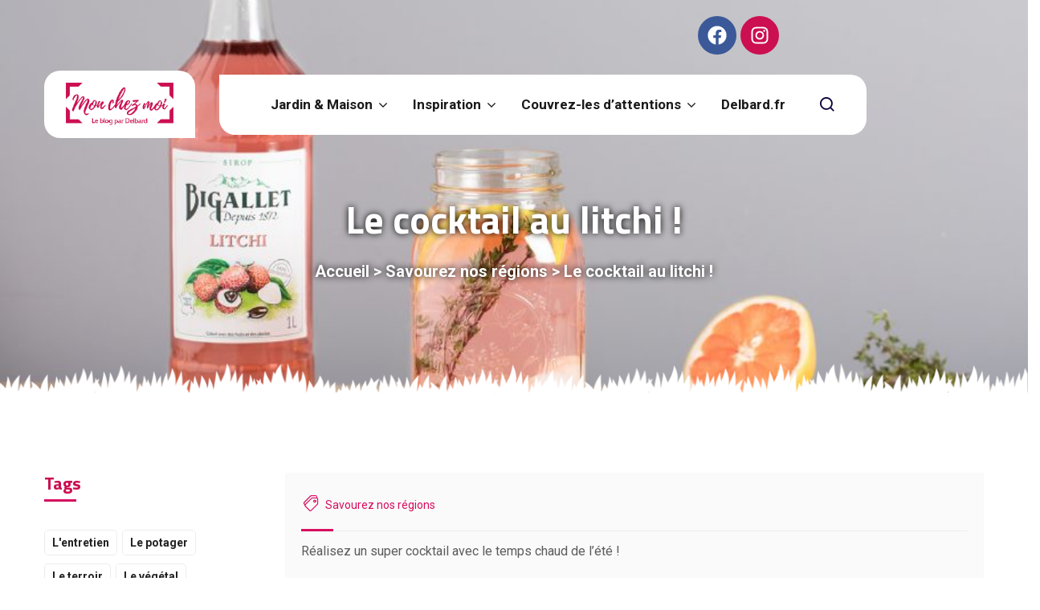

--- FILE ---
content_type: text/html; charset=UTF-8
request_url: https://leblogdelbard.fr/litchi-cocktail-ete-eau-detox/
body_size: 25331
content:
<!DOCTYPE html>
<html lang="fr-FR">
<head>
    <!-- Google Tag Manager -->
    <script>
        (function(w,d,s,l,i){w[l]=w[l]||[];w[l].push({'gtm.start':
        new Date().getTime(),event:'gtm.js'});var f=d.getElementsByTagName(s)[0],
        j=d.createElement(s),dl=l!='dataLayer'?'&l='+l:'';j.async=true;j.src=
        'https://www.googletagmanager.com/gtm.js?id='+i+dl;f.parentNode.insertBefore(j,f);
        })(window,document,'script','dataLayer','GTM-542VM7QN');
    </script>
    <!-- End Google Tag Manager -->

    <meta charset="UTF-8">
    <meta name="viewport" content="width=device-width, initial-scale=1, maximum-scale=1">
	<meta name="google-site-verification" content="-EBh9GwtBEH95yEwt7qRLhAutOdNyaYgp-pM1Q8rbrQ" />
	<link rel="profile" href="//gmpg.org/xfn/11">
    <meta name='robots' content='index, follow, max-image-preview:large, max-snippet:-1, max-video-preview:-1' />
	<style>img:is([sizes="auto" i], [sizes^="auto," i]) { contain-intrinsic-size: 3000px 1500px }</style>
	
	<!-- This site is optimized with the Yoast SEO Premium plugin v20.12 (Yoast SEO v24.5) - https://yoast.com/wordpress/plugins/seo/ -->
	<title>L&#039;eau détox au litchi : partenaire idéal pour l&#039;été - Le blog Delbard</title>
	<meta name="description" content="Réalisez un cocktail frais et délicieux ! Une eau aromatisée au litchi, parfait pour se désaltérer avant l&#039;arrivée de l&#039;été - Le Blog Delbard" />
	<link rel="canonical" href="https://leblogdelbard.fr/litchi-cocktail-ete-eau-detox/" />
	<meta property="og:locale" content="fr_FR" />
	<meta property="og:type" content="article" />
	<meta property="og:title" content="Le cocktail au litchi !" />
	<meta property="og:description" content="Réalisez un cocktail frais et délicieux ! Une eau aromatisée au litchi, parfait pour se désaltérer avant l&#039;arrivée de l&#039;été - Le Blog Delbard" />
	<meta property="og:url" content="https://leblogdelbard.fr/litchi-cocktail-ete-eau-detox/" />
	<meta property="og:site_name" content="Mon Chez Moi" />
	<meta property="article:published_time" content="2018-05-17T22:00:00+00:00" />
	<meta property="article:modified_time" content="2024-07-31T09:29:35+00:00" />
	<meta property="og:image" content="https://leblogdelbard.fr/wp-content/uploads/2023/07/eau-de-fruit-litchi-ok-e1526045393767.jpg" />
	<meta property="og:image:width" content="900" />
	<meta property="og:image:height" content="600" />
	<meta property="og:image:type" content="image/jpeg" />
	<meta name="author" content="admin@aneol.com" />
	<meta name="twitter:card" content="summary_large_image" />
	<meta name="twitter:label1" content="Écrit par" />
	<meta name="twitter:data1" content="admin@aneol.com" />
	<meta name="twitter:label2" content="Durée de lecture estimée" />
	<meta name="twitter:data2" content="2 minutes" />
	<script type="application/ld+json" class="yoast-schema-graph">{"@context":"https://schema.org","@graph":[{"@type":"Article","@id":"https://leblogdelbard.fr/litchi-cocktail-ete-eau-detox/#article","isPartOf":{"@id":"https://leblogdelbard.fr/litchi-cocktail-ete-eau-detox/"},"author":{"name":"admin@aneol.com","@id":"https://leblogdelbard.fr/#/schema/person/76b21dc22c7b02db1eeccc4486f999f6"},"headline":"Le cocktail au litchi !","datePublished":"2018-05-17T22:00:00+00:00","dateModified":"2024-07-31T09:29:35+00:00","mainEntityOfPage":{"@id":"https://leblogdelbard.fr/litchi-cocktail-ete-eau-detox/"},"wordCount":290,"publisher":{"@id":"https://leblogdelbard.fr/#organization"},"image":{"@id":"https://leblogdelbard.fr/litchi-cocktail-ete-eau-detox/#primaryimage"},"thumbnailUrl":"https://leblogdelbard.fr/wp-content/uploads/2023/07/eau-de-fruit-litchi-ok-e1526045393767.jpg","articleSection":["Savourez nos régions"],"inLanguage":"fr-FR"},{"@type":"WebPage","@id":"https://leblogdelbard.fr/litchi-cocktail-ete-eau-detox/","url":"https://leblogdelbard.fr/litchi-cocktail-ete-eau-detox/","name":"L'eau détox au litchi : partenaire idéal pour l'été - Le blog Delbard","isPartOf":{"@id":"https://leblogdelbard.fr/#website"},"primaryImageOfPage":{"@id":"https://leblogdelbard.fr/litchi-cocktail-ete-eau-detox/#primaryimage"},"image":{"@id":"https://leblogdelbard.fr/litchi-cocktail-ete-eau-detox/#primaryimage"},"thumbnailUrl":"https://leblogdelbard.fr/wp-content/uploads/2023/07/eau-de-fruit-litchi-ok-e1526045393767.jpg","datePublished":"2018-05-17T22:00:00+00:00","dateModified":"2024-07-31T09:29:35+00:00","description":"Réalisez un cocktail frais et délicieux ! Une eau aromatisée au litchi, parfait pour se désaltérer avant l'arrivée de l'été - Le Blog Delbard","breadcrumb":{"@id":"https://leblogdelbard.fr/litchi-cocktail-ete-eau-detox/#breadcrumb"},"inLanguage":"fr-FR","potentialAction":[{"@type":"ReadAction","target":["https://leblogdelbard.fr/litchi-cocktail-ete-eau-detox/"]}]},{"@type":"ImageObject","inLanguage":"fr-FR","@id":"https://leblogdelbard.fr/litchi-cocktail-ete-eau-detox/#primaryimage","url":"https://leblogdelbard.fr/wp-content/uploads/2023/07/eau-de-fruit-litchi-ok-e1526045393767.jpg","contentUrl":"https://leblogdelbard.fr/wp-content/uploads/2023/07/eau-de-fruit-litchi-ok-e1526045393767.jpg","width":900,"height":600,"caption":"Cocktail Bigallet Fête Mères Blog Delbard Jardin"},{"@type":"BreadcrumbList","@id":"https://leblogdelbard.fr/litchi-cocktail-ete-eau-detox/#breadcrumb","itemListElement":[{"@type":"ListItem","position":1,"name":"Accueil","item":"https://leblogdelbard.fr/"},{"@type":"ListItem","position":2,"name":"Savourez nos régions","item":"https://leblogdelbard.fr/category/savourez-nos-regions/"},{"@type":"ListItem","position":3,"name":"Le cocktail au litchi !"}]},{"@type":"WebSite","@id":"https://leblogdelbard.fr/#website","url":"https://leblogdelbard.fr/","name":"Blog Delbard","description":"Le Blog Delbard","publisher":{"@id":"https://leblogdelbard.fr/#organization"},"potentialAction":[{"@type":"SearchAction","target":{"@type":"EntryPoint","urlTemplate":"https://leblogdelbard.fr/?s={search_term_string}"},"query-input":{"@type":"PropertyValueSpecification","valueRequired":true,"valueName":"search_term_string"}}],"inLanguage":"fr-FR"},{"@type":"Organization","@id":"https://leblogdelbard.fr/#organization","name":"Blog Delbard","url":"https://leblogdelbard.fr/","logo":{"@type":"ImageObject","inLanguage":"fr-FR","@id":"https://leblogdelbard.fr/#/schema/logo/image/","url":"https://leblogdelbard.fr/wp-content/uploads/2023/06/cropped-Favicon-1.png","contentUrl":"https://leblogdelbard.fr/wp-content/uploads/2023/06/cropped-Favicon-1.png","width":512,"height":512,"caption":"Blog Delbard"},"image":{"@id":"https://leblogdelbard.fr/#/schema/logo/image/"}},{"@type":"Person","@id":"https://leblogdelbard.fr/#/schema/person/76b21dc22c7b02db1eeccc4486f999f6","name":"admin@aneol.com","sameAs":["https://delbardv2.aneol.com"],"url":"https://leblogdelbard.fr/author/adminaneol-com/"}]}</script>
	<!-- / Yoast SEO Premium plugin. -->


<link rel='dns-prefetch' href='//stats.wp.com' />
<link rel='dns-prefetch' href='//fonts.googleapis.com' />
<link rel="alternate" type="application/rss+xml" title="Mon Chez Moi &raquo; Flux" href="https://leblogdelbard.fr/feed/" />
<link rel="alternate" type="application/rss+xml" title="Mon Chez Moi &raquo; Flux des commentaires" href="https://leblogdelbard.fr/comments/feed/" />
<script type="text/javascript">
/* <![CDATA[ */
window._wpemojiSettings = {"baseUrl":"https:\/\/s.w.org\/images\/core\/emoji\/15.0.3\/72x72\/","ext":".png","svgUrl":"https:\/\/s.w.org\/images\/core\/emoji\/15.0.3\/svg\/","svgExt":".svg","source":{"concatemoji":"https:\/\/leblogdelbard.fr\/wp-includes\/js\/wp-emoji-release.min.js?ver=6.7.4"}};
/*! This file is auto-generated */
!function(i,n){var o,s,e;function c(e){try{var t={supportTests:e,timestamp:(new Date).valueOf()};sessionStorage.setItem(o,JSON.stringify(t))}catch(e){}}function p(e,t,n){e.clearRect(0,0,e.canvas.width,e.canvas.height),e.fillText(t,0,0);var t=new Uint32Array(e.getImageData(0,0,e.canvas.width,e.canvas.height).data),r=(e.clearRect(0,0,e.canvas.width,e.canvas.height),e.fillText(n,0,0),new Uint32Array(e.getImageData(0,0,e.canvas.width,e.canvas.height).data));return t.every(function(e,t){return e===r[t]})}function u(e,t,n){switch(t){case"flag":return n(e,"\ud83c\udff3\ufe0f\u200d\u26a7\ufe0f","\ud83c\udff3\ufe0f\u200b\u26a7\ufe0f")?!1:!n(e,"\ud83c\uddfa\ud83c\uddf3","\ud83c\uddfa\u200b\ud83c\uddf3")&&!n(e,"\ud83c\udff4\udb40\udc67\udb40\udc62\udb40\udc65\udb40\udc6e\udb40\udc67\udb40\udc7f","\ud83c\udff4\u200b\udb40\udc67\u200b\udb40\udc62\u200b\udb40\udc65\u200b\udb40\udc6e\u200b\udb40\udc67\u200b\udb40\udc7f");case"emoji":return!n(e,"\ud83d\udc26\u200d\u2b1b","\ud83d\udc26\u200b\u2b1b")}return!1}function f(e,t,n){var r="undefined"!=typeof WorkerGlobalScope&&self instanceof WorkerGlobalScope?new OffscreenCanvas(300,150):i.createElement("canvas"),a=r.getContext("2d",{willReadFrequently:!0}),o=(a.textBaseline="top",a.font="600 32px Arial",{});return e.forEach(function(e){o[e]=t(a,e,n)}),o}function t(e){var t=i.createElement("script");t.src=e,t.defer=!0,i.head.appendChild(t)}"undefined"!=typeof Promise&&(o="wpEmojiSettingsSupports",s=["flag","emoji"],n.supports={everything:!0,everythingExceptFlag:!0},e=new Promise(function(e){i.addEventListener("DOMContentLoaded",e,{once:!0})}),new Promise(function(t){var n=function(){try{var e=JSON.parse(sessionStorage.getItem(o));if("object"==typeof e&&"number"==typeof e.timestamp&&(new Date).valueOf()<e.timestamp+604800&&"object"==typeof e.supportTests)return e.supportTests}catch(e){}return null}();if(!n){if("undefined"!=typeof Worker&&"undefined"!=typeof OffscreenCanvas&&"undefined"!=typeof URL&&URL.createObjectURL&&"undefined"!=typeof Blob)try{var e="postMessage("+f.toString()+"("+[JSON.stringify(s),u.toString(),p.toString()].join(",")+"));",r=new Blob([e],{type:"text/javascript"}),a=new Worker(URL.createObjectURL(r),{name:"wpTestEmojiSupports"});return void(a.onmessage=function(e){c(n=e.data),a.terminate(),t(n)})}catch(e){}c(n=f(s,u,p))}t(n)}).then(function(e){for(var t in e)n.supports[t]=e[t],n.supports.everything=n.supports.everything&&n.supports[t],"flag"!==t&&(n.supports.everythingExceptFlag=n.supports.everythingExceptFlag&&n.supports[t]);n.supports.everythingExceptFlag=n.supports.everythingExceptFlag&&!n.supports.flag,n.DOMReady=!1,n.readyCallback=function(){n.DOMReady=!0}}).then(function(){return e}).then(function(){var e;n.supports.everything||(n.readyCallback(),(e=n.source||{}).concatemoji?t(e.concatemoji):e.wpemoji&&e.twemoji&&(t(e.twemoji),t(e.wpemoji)))}))}((window,document),window._wpemojiSettings);
/* ]]> */
</script>
<style id='wp-emoji-styles-inline-css' type='text/css'>

	img.wp-smiley, img.emoji {
		display: inline !important;
		border: none !important;
		box-shadow: none !important;
		height: 1em !important;
		width: 1em !important;
		margin: 0 0.07em !important;
		vertical-align: -0.1em !important;
		background: none !important;
		padding: 0 !important;
	}
</style>
<link rel='stylesheet' id='wp-block-library-css' href='https://leblogdelbard.fr/wp-includes/css/dist/block-library/style.min.css?ver=6.7.4' type='text/css' media='all' />
<style id='classic-theme-styles-inline-css' type='text/css'>
/*! This file is auto-generated */
.wp-block-button__link{color:#fff;background-color:#32373c;border-radius:9999px;box-shadow:none;text-decoration:none;padding:calc(.667em + 2px) calc(1.333em + 2px);font-size:1.125em}.wp-block-file__button{background:#32373c;color:#fff;text-decoration:none}
</style>
<style id='global-styles-inline-css' type='text/css'>
:root{--wp--preset--aspect-ratio--square: 1;--wp--preset--aspect-ratio--4-3: 4/3;--wp--preset--aspect-ratio--3-4: 3/4;--wp--preset--aspect-ratio--3-2: 3/2;--wp--preset--aspect-ratio--2-3: 2/3;--wp--preset--aspect-ratio--16-9: 16/9;--wp--preset--aspect-ratio--9-16: 9/16;--wp--preset--color--black: #000000;--wp--preset--color--cyan-bluish-gray: #abb8c3;--wp--preset--color--white: #ffffff;--wp--preset--color--pale-pink: #f78da7;--wp--preset--color--vivid-red: #cf2e2e;--wp--preset--color--luminous-vivid-orange: #ff6900;--wp--preset--color--luminous-vivid-amber: #fcb900;--wp--preset--color--light-green-cyan: #7bdcb5;--wp--preset--color--vivid-green-cyan: #00d084;--wp--preset--color--pale-cyan-blue: #8ed1fc;--wp--preset--color--vivid-cyan-blue: #0693e3;--wp--preset--color--vivid-purple: #9b51e0;--wp--preset--gradient--vivid-cyan-blue-to-vivid-purple: linear-gradient(135deg,rgba(6,147,227,1) 0%,rgb(155,81,224) 100%);--wp--preset--gradient--light-green-cyan-to-vivid-green-cyan: linear-gradient(135deg,rgb(122,220,180) 0%,rgb(0,208,130) 100%);--wp--preset--gradient--luminous-vivid-amber-to-luminous-vivid-orange: linear-gradient(135deg,rgba(252,185,0,1) 0%,rgba(255,105,0,1) 100%);--wp--preset--gradient--luminous-vivid-orange-to-vivid-red: linear-gradient(135deg,rgba(255,105,0,1) 0%,rgb(207,46,46) 100%);--wp--preset--gradient--very-light-gray-to-cyan-bluish-gray: linear-gradient(135deg,rgb(238,238,238) 0%,rgb(169,184,195) 100%);--wp--preset--gradient--cool-to-warm-spectrum: linear-gradient(135deg,rgb(74,234,220) 0%,rgb(151,120,209) 20%,rgb(207,42,186) 40%,rgb(238,44,130) 60%,rgb(251,105,98) 80%,rgb(254,248,76) 100%);--wp--preset--gradient--blush-light-purple: linear-gradient(135deg,rgb(255,206,236) 0%,rgb(152,150,240) 100%);--wp--preset--gradient--blush-bordeaux: linear-gradient(135deg,rgb(254,205,165) 0%,rgb(254,45,45) 50%,rgb(107,0,62) 100%);--wp--preset--gradient--luminous-dusk: linear-gradient(135deg,rgb(255,203,112) 0%,rgb(199,81,192) 50%,rgb(65,88,208) 100%);--wp--preset--gradient--pale-ocean: linear-gradient(135deg,rgb(255,245,203) 0%,rgb(182,227,212) 50%,rgb(51,167,181) 100%);--wp--preset--gradient--electric-grass: linear-gradient(135deg,rgb(202,248,128) 0%,rgb(113,206,126) 100%);--wp--preset--gradient--midnight: linear-gradient(135deg,rgb(2,3,129) 0%,rgb(40,116,252) 100%);--wp--preset--font-size--small: 13px;--wp--preset--font-size--medium: 20px;--wp--preset--font-size--large: 36px;--wp--preset--font-size--x-large: 42px;--wp--preset--spacing--20: 0.44rem;--wp--preset--spacing--30: 0.67rem;--wp--preset--spacing--40: 1rem;--wp--preset--spacing--50: 1.5rem;--wp--preset--spacing--60: 2.25rem;--wp--preset--spacing--70: 3.38rem;--wp--preset--spacing--80: 5.06rem;--wp--preset--shadow--natural: 6px 6px 9px rgba(0, 0, 0, 0.2);--wp--preset--shadow--deep: 12px 12px 50px rgba(0, 0, 0, 0.4);--wp--preset--shadow--sharp: 6px 6px 0px rgba(0, 0, 0, 0.2);--wp--preset--shadow--outlined: 6px 6px 0px -3px rgba(255, 255, 255, 1), 6px 6px rgba(0, 0, 0, 1);--wp--preset--shadow--crisp: 6px 6px 0px rgba(0, 0, 0, 1);}:where(.is-layout-flex){gap: 0.5em;}:where(.is-layout-grid){gap: 0.5em;}body .is-layout-flex{display: flex;}.is-layout-flex{flex-wrap: wrap;align-items: center;}.is-layout-flex > :is(*, div){margin: 0;}body .is-layout-grid{display: grid;}.is-layout-grid > :is(*, div){margin: 0;}:where(.wp-block-columns.is-layout-flex){gap: 2em;}:where(.wp-block-columns.is-layout-grid){gap: 2em;}:where(.wp-block-post-template.is-layout-flex){gap: 1.25em;}:where(.wp-block-post-template.is-layout-grid){gap: 1.25em;}.has-black-color{color: var(--wp--preset--color--black) !important;}.has-cyan-bluish-gray-color{color: var(--wp--preset--color--cyan-bluish-gray) !important;}.has-white-color{color: var(--wp--preset--color--white) !important;}.has-pale-pink-color{color: var(--wp--preset--color--pale-pink) !important;}.has-vivid-red-color{color: var(--wp--preset--color--vivid-red) !important;}.has-luminous-vivid-orange-color{color: var(--wp--preset--color--luminous-vivid-orange) !important;}.has-luminous-vivid-amber-color{color: var(--wp--preset--color--luminous-vivid-amber) !important;}.has-light-green-cyan-color{color: var(--wp--preset--color--light-green-cyan) !important;}.has-vivid-green-cyan-color{color: var(--wp--preset--color--vivid-green-cyan) !important;}.has-pale-cyan-blue-color{color: var(--wp--preset--color--pale-cyan-blue) !important;}.has-vivid-cyan-blue-color{color: var(--wp--preset--color--vivid-cyan-blue) !important;}.has-vivid-purple-color{color: var(--wp--preset--color--vivid-purple) !important;}.has-black-background-color{background-color: var(--wp--preset--color--black) !important;}.has-cyan-bluish-gray-background-color{background-color: var(--wp--preset--color--cyan-bluish-gray) !important;}.has-white-background-color{background-color: var(--wp--preset--color--white) !important;}.has-pale-pink-background-color{background-color: var(--wp--preset--color--pale-pink) !important;}.has-vivid-red-background-color{background-color: var(--wp--preset--color--vivid-red) !important;}.has-luminous-vivid-orange-background-color{background-color: var(--wp--preset--color--luminous-vivid-orange) !important;}.has-luminous-vivid-amber-background-color{background-color: var(--wp--preset--color--luminous-vivid-amber) !important;}.has-light-green-cyan-background-color{background-color: var(--wp--preset--color--light-green-cyan) !important;}.has-vivid-green-cyan-background-color{background-color: var(--wp--preset--color--vivid-green-cyan) !important;}.has-pale-cyan-blue-background-color{background-color: var(--wp--preset--color--pale-cyan-blue) !important;}.has-vivid-cyan-blue-background-color{background-color: var(--wp--preset--color--vivid-cyan-blue) !important;}.has-vivid-purple-background-color{background-color: var(--wp--preset--color--vivid-purple) !important;}.has-black-border-color{border-color: var(--wp--preset--color--black) !important;}.has-cyan-bluish-gray-border-color{border-color: var(--wp--preset--color--cyan-bluish-gray) !important;}.has-white-border-color{border-color: var(--wp--preset--color--white) !important;}.has-pale-pink-border-color{border-color: var(--wp--preset--color--pale-pink) !important;}.has-vivid-red-border-color{border-color: var(--wp--preset--color--vivid-red) !important;}.has-luminous-vivid-orange-border-color{border-color: var(--wp--preset--color--luminous-vivid-orange) !important;}.has-luminous-vivid-amber-border-color{border-color: var(--wp--preset--color--luminous-vivid-amber) !important;}.has-light-green-cyan-border-color{border-color: var(--wp--preset--color--light-green-cyan) !important;}.has-vivid-green-cyan-border-color{border-color: var(--wp--preset--color--vivid-green-cyan) !important;}.has-pale-cyan-blue-border-color{border-color: var(--wp--preset--color--pale-cyan-blue) !important;}.has-vivid-cyan-blue-border-color{border-color: var(--wp--preset--color--vivid-cyan-blue) !important;}.has-vivid-purple-border-color{border-color: var(--wp--preset--color--vivid-purple) !important;}.has-vivid-cyan-blue-to-vivid-purple-gradient-background{background: var(--wp--preset--gradient--vivid-cyan-blue-to-vivid-purple) !important;}.has-light-green-cyan-to-vivid-green-cyan-gradient-background{background: var(--wp--preset--gradient--light-green-cyan-to-vivid-green-cyan) !important;}.has-luminous-vivid-amber-to-luminous-vivid-orange-gradient-background{background: var(--wp--preset--gradient--luminous-vivid-amber-to-luminous-vivid-orange) !important;}.has-luminous-vivid-orange-to-vivid-red-gradient-background{background: var(--wp--preset--gradient--luminous-vivid-orange-to-vivid-red) !important;}.has-very-light-gray-to-cyan-bluish-gray-gradient-background{background: var(--wp--preset--gradient--very-light-gray-to-cyan-bluish-gray) !important;}.has-cool-to-warm-spectrum-gradient-background{background: var(--wp--preset--gradient--cool-to-warm-spectrum) !important;}.has-blush-light-purple-gradient-background{background: var(--wp--preset--gradient--blush-light-purple) !important;}.has-blush-bordeaux-gradient-background{background: var(--wp--preset--gradient--blush-bordeaux) !important;}.has-luminous-dusk-gradient-background{background: var(--wp--preset--gradient--luminous-dusk) !important;}.has-pale-ocean-gradient-background{background: var(--wp--preset--gradient--pale-ocean) !important;}.has-electric-grass-gradient-background{background: var(--wp--preset--gradient--electric-grass) !important;}.has-midnight-gradient-background{background: var(--wp--preset--gradient--midnight) !important;}.has-small-font-size{font-size: var(--wp--preset--font-size--small) !important;}.has-medium-font-size{font-size: var(--wp--preset--font-size--medium) !important;}.has-large-font-size{font-size: var(--wp--preset--font-size--large) !important;}.has-x-large-font-size{font-size: var(--wp--preset--font-size--x-large) !important;}
:where(.wp-block-post-template.is-layout-flex){gap: 1.25em;}:where(.wp-block-post-template.is-layout-grid){gap: 1.25em;}
:where(.wp-block-columns.is-layout-flex){gap: 2em;}:where(.wp-block-columns.is-layout-grid){gap: 2em;}
:root :where(.wp-block-pullquote){font-size: 1.5em;line-height: 1.6;}
</style>
<link rel='stylesheet' id='pxl-main-css-css' href='https://leblogdelbard.fr/wp-content/plugins/case-addons/assets/css/main.css?ver=1.0.0' type='text/css' media='all' />
<link rel='stylesheet' id='font-awesome-pro-css' href='https://leblogdelbard.fr/wp-content/plugins/case-addons/assets/libs/font-awesome-pro/css/all.min.css?ver=5.15.4-pro' type='text/css' media='all' />
<link rel='stylesheet' id='contact-form-7-css' href='https://leblogdelbard.fr/wp-content/plugins/contact-form-7/includes/css/styles.css?ver=6.0.4' type='text/css' media='all' />
<link rel='stylesheet' id='elementor-frontend-css' href='https://leblogdelbard.fr/wp-content/plugins/elementor/assets/css/frontend-lite.min.css?ver=3.18.0' type='text/css' media='all' />
<style id='elementor-frontend-inline-css' type='text/css'>
.elementor-kit-6{--e-global-color-primary:#CB0F50;--e-global-color-secondary:#CB0F50;--e-global-color-text:#CB0F50;--e-global-color-accent:#CB0F50;--e-global-color-d5add06:#CB0F50;--e-global-typography-primary-font-family:"Roboto";--e-global-typography-primary-font-weight:600;--e-global-typography-secondary-font-family:"Roboto Slab";--e-global-typography-secondary-font-weight:400;--e-global-typography-text-font-family:"Roboto";--e-global-typography-text-font-weight:400;--e-global-typography-accent-font-family:"Roboto";--e-global-typography-accent-font-weight:500;}.elementor-section.elementor-section-boxed > .elementor-container{max-width:1200px;}.e-con{--container-max-width:1200px;}.elementor-widget:not(:last-child){margin-block-end:20px;}.elementor-element{--widgets-spacing:20px 20px;}.elementor-kit-6 e-page-transition{background-color:#FFBC7D;}@media(max-width:1024px){.elementor-section.elementor-section-boxed > .elementor-container{max-width:1024px;}.e-con{--container-max-width:1024px;}}@media(max-width:767px){.elementor-section.elementor-section-boxed > .elementor-container{max-width:767px;}.e-con{--container-max-width:767px;}}
.elementor-widget-nested-tabs > .elementor-widget-container > .e-n-tabs[data-touch-mode="false"] > .e-n-tabs-heading > .e-n-tab-title[aria-selected="false"]:hover{background:var( --e-global-color-accent );}.elementor-widget-nested-tabs > .elementor-widget-container > .e-n-tabs > .e-n-tabs-heading > .e-n-tab-title[aria-selected="true"], .elementor-widget-nested-tabs > .elementor-widget-container > .e-n-tabs[data-touch-mode="true"] > .e-n-tabs-heading > .e-n-tab-title[aria-selected="false"]:hover{background:var( --e-global-color-accent );}.elementor-widget-nested-tabs > .elementor-widget-container > .e-n-tabs > .e-n-tabs-heading > :is( .e-n-tab-title > .e-n-tab-title-text, .e-n-tab-title ){font-family:var( --e-global-typography-accent-font-family ), Sans-serif;font-weight:var( --e-global-typography-accent-font-weight );}.elementor-widget-heading .elementor-heading-title{color:var( --e-global-color-primary );font-family:var( --e-global-typography-primary-font-family ), Sans-serif;font-weight:var( --e-global-typography-primary-font-weight );}.elementor-widget-image .widget-image-caption{color:var( --e-global-color-text );font-family:var( --e-global-typography-text-font-family ), Sans-serif;font-weight:var( --e-global-typography-text-font-weight );}.elementor-widget-text-editor{color:var( --e-global-color-text );font-family:var( --e-global-typography-text-font-family ), Sans-serif;font-weight:var( --e-global-typography-text-font-weight );}.elementor-widget-text-editor.elementor-drop-cap-view-stacked .elementor-drop-cap{background-color:var( --e-global-color-primary );}.elementor-widget-text-editor.elementor-drop-cap-view-framed .elementor-drop-cap, .elementor-widget-text-editor.elementor-drop-cap-view-default .elementor-drop-cap{color:var( --e-global-color-primary );border-color:var( --e-global-color-primary );}.elementor-widget-button .elementor-button{font-family:var( --e-global-typography-accent-font-family ), Sans-serif;font-weight:var( --e-global-typography-accent-font-weight );background-color:var( --e-global-color-accent );}.elementor-widget-divider{--divider-color:var( --e-global-color-secondary );}.elementor-widget-divider .elementor-divider__text{color:var( --e-global-color-secondary );font-family:var( --e-global-typography-secondary-font-family ), Sans-serif;font-weight:var( --e-global-typography-secondary-font-weight );}.elementor-widget-divider.elementor-view-stacked .elementor-icon{background-color:var( --e-global-color-secondary );}.elementor-widget-divider.elementor-view-framed .elementor-icon, .elementor-widget-divider.elementor-view-default .elementor-icon{color:var( --e-global-color-secondary );border-color:var( --e-global-color-secondary );}.elementor-widget-divider.elementor-view-framed .elementor-icon, .elementor-widget-divider.elementor-view-default .elementor-icon svg{fill:var( --e-global-color-secondary );}.elementor-widget-image-box .elementor-image-box-title{color:var( --e-global-color-primary );font-family:var( --e-global-typography-primary-font-family ), Sans-serif;font-weight:var( --e-global-typography-primary-font-weight );}.elementor-widget-image-box .elementor-image-box-description{color:var( --e-global-color-text );font-family:var( --e-global-typography-text-font-family ), Sans-serif;font-weight:var( --e-global-typography-text-font-weight );}.elementor-widget-icon.elementor-view-stacked .elementor-icon{background-color:var( --e-global-color-primary );}.elementor-widget-icon.elementor-view-framed .elementor-icon, .elementor-widget-icon.elementor-view-default .elementor-icon{color:var( --e-global-color-primary );border-color:var( --e-global-color-primary );}.elementor-widget-icon.elementor-view-framed .elementor-icon, .elementor-widget-icon.elementor-view-default .elementor-icon svg{fill:var( --e-global-color-primary );}.elementor-widget-icon-box.elementor-view-stacked .elementor-icon{background-color:var( --e-global-color-primary );}.elementor-widget-icon-box.elementor-view-framed .elementor-icon, .elementor-widget-icon-box.elementor-view-default .elementor-icon{fill:var( --e-global-color-primary );color:var( --e-global-color-primary );border-color:var( --e-global-color-primary );}.elementor-widget-icon-box .elementor-icon-box-title{color:var( --e-global-color-primary );}.elementor-widget-icon-box .elementor-icon-box-title, .elementor-widget-icon-box .elementor-icon-box-title a{font-family:var( --e-global-typography-primary-font-family ), Sans-serif;font-weight:var( --e-global-typography-primary-font-weight );}.elementor-widget-icon-box .elementor-icon-box-description{color:var( --e-global-color-text );font-family:var( --e-global-typography-text-font-family ), Sans-serif;font-weight:var( --e-global-typography-text-font-weight );}.elementor-widget-star-rating .elementor-star-rating__title{color:var( --e-global-color-text );font-family:var( --e-global-typography-text-font-family ), Sans-serif;font-weight:var( --e-global-typography-text-font-weight );}.elementor-widget-image-gallery .gallery-item .gallery-caption{font-family:var( --e-global-typography-accent-font-family ), Sans-serif;font-weight:var( --e-global-typography-accent-font-weight );}.elementor-widget-icon-list .elementor-icon-list-item:not(:last-child):after{border-color:var( --e-global-color-text );}.elementor-widget-icon-list .elementor-icon-list-icon i{color:var( --e-global-color-primary );}.elementor-widget-icon-list .elementor-icon-list-icon svg{fill:var( --e-global-color-primary );}.elementor-widget-icon-list .elementor-icon-list-item > .elementor-icon-list-text, .elementor-widget-icon-list .elementor-icon-list-item > a{font-family:var( --e-global-typography-text-font-family ), Sans-serif;font-weight:var( --e-global-typography-text-font-weight );}.elementor-widget-icon-list .elementor-icon-list-text{color:var( --e-global-color-secondary );}.elementor-widget-counter .elementor-counter-number-wrapper{color:var( --e-global-color-primary );font-family:var( --e-global-typography-primary-font-family ), Sans-serif;font-weight:var( --e-global-typography-primary-font-weight );}.elementor-widget-counter .elementor-counter-title{color:var( --e-global-color-secondary );font-family:var( --e-global-typography-secondary-font-family ), Sans-serif;font-weight:var( --e-global-typography-secondary-font-weight );}.elementor-widget-progress .elementor-progress-wrapper .elementor-progress-bar{background-color:var( --e-global-color-primary );}.elementor-widget-progress .elementor-title{color:var( --e-global-color-primary );font-family:var( --e-global-typography-text-font-family ), Sans-serif;font-weight:var( --e-global-typography-text-font-weight );}.elementor-widget-testimonial .elementor-testimonial-content{color:var( --e-global-color-text );font-family:var( --e-global-typography-text-font-family ), Sans-serif;font-weight:var( --e-global-typography-text-font-weight );}.elementor-widget-testimonial .elementor-testimonial-name{color:var( --e-global-color-primary );font-family:var( --e-global-typography-primary-font-family ), Sans-serif;font-weight:var( --e-global-typography-primary-font-weight );}.elementor-widget-testimonial .elementor-testimonial-job{color:var( --e-global-color-secondary );font-family:var( --e-global-typography-secondary-font-family ), Sans-serif;font-weight:var( --e-global-typography-secondary-font-weight );}.elementor-widget-tabs .elementor-tab-title, .elementor-widget-tabs .elementor-tab-title a{color:var( --e-global-color-primary );}.elementor-widget-tabs .elementor-tab-title.elementor-active,
					 .elementor-widget-tabs .elementor-tab-title.elementor-active a{color:var( --e-global-color-accent );}.elementor-widget-tabs .elementor-tab-title{font-family:var( --e-global-typography-primary-font-family ), Sans-serif;font-weight:var( --e-global-typography-primary-font-weight );}.elementor-widget-tabs .elementor-tab-content{color:var( --e-global-color-text );font-family:var( --e-global-typography-text-font-family ), Sans-serif;font-weight:var( --e-global-typography-text-font-weight );}.elementor-widget-accordion .elementor-accordion-icon, .elementor-widget-accordion .elementor-accordion-title{color:var( --e-global-color-primary );}.elementor-widget-accordion .elementor-accordion-icon svg{fill:var( --e-global-color-primary );}.elementor-widget-accordion .elementor-active .elementor-accordion-icon, .elementor-widget-accordion .elementor-active .elementor-accordion-title{color:var( --e-global-color-accent );}.elementor-widget-accordion .elementor-active .elementor-accordion-icon svg{fill:var( --e-global-color-accent );}.elementor-widget-accordion .elementor-accordion-title{font-family:var( --e-global-typography-primary-font-family ), Sans-serif;font-weight:var( --e-global-typography-primary-font-weight );}.elementor-widget-accordion .elementor-tab-content{color:var( --e-global-color-text );font-family:var( --e-global-typography-text-font-family ), Sans-serif;font-weight:var( --e-global-typography-text-font-weight );}.elementor-widget-toggle .elementor-toggle-title, .elementor-widget-toggle .elementor-toggle-icon{color:var( --e-global-color-primary );}.elementor-widget-toggle .elementor-toggle-icon svg{fill:var( --e-global-color-primary );}.elementor-widget-toggle .elementor-tab-title.elementor-active a, .elementor-widget-toggle .elementor-tab-title.elementor-active .elementor-toggle-icon{color:var( --e-global-color-accent );}.elementor-widget-toggle .elementor-toggle-title{font-family:var( --e-global-typography-primary-font-family ), Sans-serif;font-weight:var( --e-global-typography-primary-font-weight );}.elementor-widget-toggle .elementor-tab-content{color:var( --e-global-color-text );font-family:var( --e-global-typography-text-font-family ), Sans-serif;font-weight:var( --e-global-typography-text-font-weight );}.elementor-widget-alert .elementor-alert-title{font-family:var( --e-global-typography-primary-font-family ), Sans-serif;font-weight:var( --e-global-typography-primary-font-weight );}.elementor-widget-alert .elementor-alert-description{font-family:var( --e-global-typography-text-font-family ), Sans-serif;font-weight:var( --e-global-typography-text-font-weight );}.elementor-widget-text-path{font-family:var( --e-global-typography-text-font-family ), Sans-serif;font-weight:var( --e-global-typography-text-font-weight );}.elementor-widget-theme-site-logo .widget-image-caption{color:var( --e-global-color-text );font-family:var( --e-global-typography-text-font-family ), Sans-serif;font-weight:var( --e-global-typography-text-font-weight );}.elementor-widget-theme-site-title .elementor-heading-title{color:var( --e-global-color-primary );font-family:var( --e-global-typography-primary-font-family ), Sans-serif;font-weight:var( --e-global-typography-primary-font-weight );}.elementor-widget-theme-page-title .elementor-heading-title{color:var( --e-global-color-primary );font-family:var( --e-global-typography-primary-font-family ), Sans-serif;font-weight:var( --e-global-typography-primary-font-weight );}.elementor-widget-theme-post-title .elementor-heading-title{color:var( --e-global-color-primary );font-family:var( --e-global-typography-primary-font-family ), Sans-serif;font-weight:var( --e-global-typography-primary-font-weight );}.elementor-widget-theme-post-excerpt .elementor-widget-container{color:var( --e-global-color-text );font-family:var( --e-global-typography-text-font-family ), Sans-serif;font-weight:var( --e-global-typography-text-font-weight );}.elementor-widget-theme-post-content{color:var( --e-global-color-text );font-family:var( --e-global-typography-text-font-family ), Sans-serif;font-weight:var( --e-global-typography-text-font-weight );}.elementor-widget-theme-post-featured-image .widget-image-caption{color:var( --e-global-color-text );font-family:var( --e-global-typography-text-font-family ), Sans-serif;font-weight:var( --e-global-typography-text-font-weight );}.elementor-widget-theme-archive-title .elementor-heading-title{color:var( --e-global-color-primary );font-family:var( --e-global-typography-primary-font-family ), Sans-serif;font-weight:var( --e-global-typography-primary-font-weight );}.elementor-widget-archive-posts .elementor-post__title, .elementor-widget-archive-posts .elementor-post__title a{color:var( --e-global-color-secondary );font-family:var( --e-global-typography-primary-font-family ), Sans-serif;font-weight:var( --e-global-typography-primary-font-weight );}.elementor-widget-archive-posts .elementor-post__meta-data{font-family:var( --e-global-typography-secondary-font-family ), Sans-serif;font-weight:var( --e-global-typography-secondary-font-weight );}.elementor-widget-archive-posts .elementor-post__excerpt p{font-family:var( --e-global-typography-text-font-family ), Sans-serif;font-weight:var( --e-global-typography-text-font-weight );}.elementor-widget-archive-posts .elementor-post__read-more{color:var( --e-global-color-accent );}.elementor-widget-archive-posts a.elementor-post__read-more{font-family:var( --e-global-typography-accent-font-family ), Sans-serif;font-weight:var( --e-global-typography-accent-font-weight );}.elementor-widget-archive-posts .elementor-post__card .elementor-post__badge{background-color:var( --e-global-color-accent );font-family:var( --e-global-typography-accent-font-family ), Sans-serif;font-weight:var( --e-global-typography-accent-font-weight );}.elementor-widget-archive-posts .elementor-pagination{font-family:var( --e-global-typography-secondary-font-family ), Sans-serif;font-weight:var( --e-global-typography-secondary-font-weight );}.elementor-widget-archive-posts .elementor-button{font-family:var( --e-global-typography-accent-font-family ), Sans-serif;font-weight:var( --e-global-typography-accent-font-weight );background-color:var( --e-global-color-accent );}.elementor-widget-archive-posts .e-load-more-message{font-family:var( --e-global-typography-secondary-font-family ), Sans-serif;font-weight:var( --e-global-typography-secondary-font-weight );}.elementor-widget-archive-posts .elementor-posts-nothing-found{color:var( --e-global-color-text );font-family:var( --e-global-typography-text-font-family ), Sans-serif;font-weight:var( --e-global-typography-text-font-weight );}.elementor-widget-loop-grid .elementor-pagination{font-family:var( --e-global-typography-secondary-font-family ), Sans-serif;font-weight:var( --e-global-typography-secondary-font-weight );}.elementor-widget-loop-grid .elementor-button{font-family:var( --e-global-typography-accent-font-family ), Sans-serif;font-weight:var( --e-global-typography-accent-font-weight );background-color:var( --e-global-color-accent );}.elementor-widget-loop-grid .e-load-more-message{font-family:var( --e-global-typography-secondary-font-family ), Sans-serif;font-weight:var( --e-global-typography-secondary-font-weight );}.elementor-widget-posts .elementor-post__title, .elementor-widget-posts .elementor-post__title a{color:var( --e-global-color-secondary );font-family:var( --e-global-typography-primary-font-family ), Sans-serif;font-weight:var( --e-global-typography-primary-font-weight );}.elementor-widget-posts .elementor-post__meta-data{font-family:var( --e-global-typography-secondary-font-family ), Sans-serif;font-weight:var( --e-global-typography-secondary-font-weight );}.elementor-widget-posts .elementor-post__excerpt p{font-family:var( --e-global-typography-text-font-family ), Sans-serif;font-weight:var( --e-global-typography-text-font-weight );}.elementor-widget-posts .elementor-post__read-more{color:var( --e-global-color-accent );}.elementor-widget-posts a.elementor-post__read-more{font-family:var( --e-global-typography-accent-font-family ), Sans-serif;font-weight:var( --e-global-typography-accent-font-weight );}.elementor-widget-posts .elementor-post__card .elementor-post__badge{background-color:var( --e-global-color-accent );font-family:var( --e-global-typography-accent-font-family ), Sans-serif;font-weight:var( --e-global-typography-accent-font-weight );}.elementor-widget-posts .elementor-pagination{font-family:var( --e-global-typography-secondary-font-family ), Sans-serif;font-weight:var( --e-global-typography-secondary-font-weight );}.elementor-widget-posts .elementor-button{font-family:var( --e-global-typography-accent-font-family ), Sans-serif;font-weight:var( --e-global-typography-accent-font-weight );background-color:var( --e-global-color-accent );}.elementor-widget-posts .e-load-more-message{font-family:var( --e-global-typography-secondary-font-family ), Sans-serif;font-weight:var( --e-global-typography-secondary-font-weight );}.elementor-widget-portfolio a .elementor-portfolio-item__overlay{background-color:var( --e-global-color-accent );}.elementor-widget-portfolio .elementor-portfolio-item__title{font-family:var( --e-global-typography-primary-font-family ), Sans-serif;font-weight:var( --e-global-typography-primary-font-weight );}.elementor-widget-portfolio .elementor-portfolio__filter{color:var( --e-global-color-text );font-family:var( --e-global-typography-primary-font-family ), Sans-serif;font-weight:var( --e-global-typography-primary-font-weight );}.elementor-widget-portfolio .elementor-portfolio__filter.elementor-active{color:var( --e-global-color-primary );}.elementor-widget-gallery .elementor-gallery-item__title{font-family:var( --e-global-typography-primary-font-family ), Sans-serif;font-weight:var( --e-global-typography-primary-font-weight );}.elementor-widget-gallery .elementor-gallery-item__description{font-family:var( --e-global-typography-text-font-family ), Sans-serif;font-weight:var( --e-global-typography-text-font-weight );}.elementor-widget-gallery{--galleries-title-color-normal:var( --e-global-color-primary );--galleries-title-color-hover:var( --e-global-color-secondary );--galleries-pointer-bg-color-hover:var( --e-global-color-accent );--gallery-title-color-active:var( --e-global-color-secondary );--galleries-pointer-bg-color-active:var( --e-global-color-accent );}.elementor-widget-gallery .elementor-gallery-title{font-family:var( --e-global-typography-primary-font-family ), Sans-serif;font-weight:var( --e-global-typography-primary-font-weight );}.elementor-widget-form .elementor-field-group > label, .elementor-widget-form .elementor-field-subgroup label{color:var( --e-global-color-text );}.elementor-widget-form .elementor-field-group > label{font-family:var( --e-global-typography-text-font-family ), Sans-serif;font-weight:var( --e-global-typography-text-font-weight );}.elementor-widget-form .elementor-field-type-html{color:var( --e-global-color-text );font-family:var( --e-global-typography-text-font-family ), Sans-serif;font-weight:var( --e-global-typography-text-font-weight );}.elementor-widget-form .elementor-field-group .elementor-field{color:var( --e-global-color-text );}.elementor-widget-form .elementor-field-group .elementor-field, .elementor-widget-form .elementor-field-subgroup label{font-family:var( --e-global-typography-text-font-family ), Sans-serif;font-weight:var( --e-global-typography-text-font-weight );}.elementor-widget-form .elementor-button{font-family:var( --e-global-typography-accent-font-family ), Sans-serif;font-weight:var( --e-global-typography-accent-font-weight );}.elementor-widget-form .e-form__buttons__wrapper__button-next{background-color:var( --e-global-color-accent );}.elementor-widget-form .elementor-button[type="submit"]{background-color:var( --e-global-color-accent );}.elementor-widget-form .e-form__buttons__wrapper__button-previous{background-color:var( --e-global-color-accent );}.elementor-widget-form .elementor-message{font-family:var( --e-global-typography-text-font-family ), Sans-serif;font-weight:var( --e-global-typography-text-font-weight );}.elementor-widget-form .e-form__indicators__indicator, .elementor-widget-form .e-form__indicators__indicator__label{font-family:var( --e-global-typography-accent-font-family ), Sans-serif;font-weight:var( --e-global-typography-accent-font-weight );}.elementor-widget-form{--e-form-steps-indicator-inactive-primary-color:var( --e-global-color-text );--e-form-steps-indicator-active-primary-color:var( --e-global-color-accent );--e-form-steps-indicator-completed-primary-color:var( --e-global-color-accent );--e-form-steps-indicator-progress-color:var( --e-global-color-accent );--e-form-steps-indicator-progress-background-color:var( --e-global-color-text );--e-form-steps-indicator-progress-meter-color:var( --e-global-color-text );}.elementor-widget-form .e-form__indicators__indicator__progress__meter{font-family:var( --e-global-typography-accent-font-family ), Sans-serif;font-weight:var( --e-global-typography-accent-font-weight );}.elementor-widget-login .elementor-field-group > a{color:var( --e-global-color-text );}.elementor-widget-login .elementor-field-group > a:hover{color:var( --e-global-color-accent );}.elementor-widget-login .elementor-form-fields-wrapper label{color:var( --e-global-color-text );font-family:var( --e-global-typography-text-font-family ), Sans-serif;font-weight:var( --e-global-typography-text-font-weight );}.elementor-widget-login .elementor-field-group .elementor-field{color:var( --e-global-color-text );}.elementor-widget-login .elementor-field-group .elementor-field, .elementor-widget-login .elementor-field-subgroup label{font-family:var( --e-global-typography-text-font-family ), Sans-serif;font-weight:var( --e-global-typography-text-font-weight );}.elementor-widget-login .elementor-button{font-family:var( --e-global-typography-accent-font-family ), Sans-serif;font-weight:var( --e-global-typography-accent-font-weight );background-color:var( --e-global-color-accent );}.elementor-widget-login .elementor-widget-container .elementor-login__logged-in-message{color:var( --e-global-color-text );font-family:var( --e-global-typography-text-font-family ), Sans-serif;font-weight:var( --e-global-typography-text-font-weight );}.elementor-widget-slides .elementor-slide-heading{font-family:var( --e-global-typography-primary-font-family ), Sans-serif;font-weight:var( --e-global-typography-primary-font-weight );}.elementor-widget-slides .elementor-slide-description{font-family:var( --e-global-typography-secondary-font-family ), Sans-serif;font-weight:var( --e-global-typography-secondary-font-weight );}.elementor-widget-slides .elementor-slide-button{font-family:var( --e-global-typography-accent-font-family ), Sans-serif;font-weight:var( --e-global-typography-accent-font-weight );}.elementor-widget-nav-menu .elementor-nav-menu .elementor-item{font-family:var( --e-global-typography-primary-font-family ), Sans-serif;font-weight:var( --e-global-typography-primary-font-weight );}.elementor-widget-nav-menu .elementor-nav-menu--main .elementor-item{color:var( --e-global-color-text );fill:var( --e-global-color-text );}.elementor-widget-nav-menu .elementor-nav-menu--main .elementor-item:hover,
					.elementor-widget-nav-menu .elementor-nav-menu--main .elementor-item.elementor-item-active,
					.elementor-widget-nav-menu .elementor-nav-menu--main .elementor-item.highlighted,
					.elementor-widget-nav-menu .elementor-nav-menu--main .elementor-item:focus{color:var( --e-global-color-accent );fill:var( --e-global-color-accent );}.elementor-widget-nav-menu .elementor-nav-menu--main:not(.e--pointer-framed) .elementor-item:before,
					.elementor-widget-nav-menu .elementor-nav-menu--main:not(.e--pointer-framed) .elementor-item:after{background-color:var( --e-global-color-accent );}.elementor-widget-nav-menu .e--pointer-framed .elementor-item:before,
					.elementor-widget-nav-menu .e--pointer-framed .elementor-item:after{border-color:var( --e-global-color-accent );}.elementor-widget-nav-menu{--e-nav-menu-divider-color:var( --e-global-color-text );}.elementor-widget-nav-menu .elementor-nav-menu--dropdown .elementor-item, .elementor-widget-nav-menu .elementor-nav-menu--dropdown  .elementor-sub-item{font-family:var( --e-global-typography-accent-font-family ), Sans-serif;font-weight:var( --e-global-typography-accent-font-weight );}.elementor-widget-animated-headline .elementor-headline-dynamic-wrapper path{stroke:var( --e-global-color-accent );}.elementor-widget-animated-headline .elementor-headline-plain-text{color:var( --e-global-color-secondary );}.elementor-widget-animated-headline .elementor-headline{font-family:var( --e-global-typography-primary-font-family ), Sans-serif;font-weight:var( --e-global-typography-primary-font-weight );}.elementor-widget-animated-headline{--dynamic-text-color:var( --e-global-color-secondary );}.elementor-widget-animated-headline .elementor-headline-dynamic-text{font-family:var( --e-global-typography-primary-font-family ), Sans-serif;font-weight:var( --e-global-typography-primary-font-weight );}.elementor-widget-hotspot .widget-image-caption{color:var( --e-global-color-text );font-family:var( --e-global-typography-text-font-family ), Sans-serif;font-weight:var( --e-global-typography-text-font-weight );}.elementor-widget-hotspot{--hotspot-color:var( --e-global-color-primary );--hotspot-box-color:var( --e-global-color-secondary );--tooltip-color:var( --e-global-color-secondary );}.elementor-widget-hotspot .e-hotspot__label{font-family:var( --e-global-typography-primary-font-family ), Sans-serif;font-weight:var( --e-global-typography-primary-font-weight );}.elementor-widget-hotspot .e-hotspot__tooltip{font-family:var( --e-global-typography-secondary-font-family ), Sans-serif;font-weight:var( --e-global-typography-secondary-font-weight );}.elementor-widget-price-list .elementor-price-list-header{color:var( --e-global-color-primary );font-family:var( --e-global-typography-primary-font-family ), Sans-serif;font-weight:var( --e-global-typography-primary-font-weight );}.elementor-widget-price-list .elementor-price-list-price{color:var( --e-global-color-primary );font-family:var( --e-global-typography-primary-font-family ), Sans-serif;font-weight:var( --e-global-typography-primary-font-weight );}.elementor-widget-price-list .elementor-price-list-description{color:var( --e-global-color-text );font-family:var( --e-global-typography-text-font-family ), Sans-serif;font-weight:var( --e-global-typography-text-font-weight );}.elementor-widget-price-list .elementor-price-list-separator{border-bottom-color:var( --e-global-color-secondary );}.elementor-widget-price-table{--e-price-table-header-background-color:var( --e-global-color-secondary );}.elementor-widget-price-table .elementor-price-table__heading{font-family:var( --e-global-typography-primary-font-family ), Sans-serif;font-weight:var( --e-global-typography-primary-font-weight );}.elementor-widget-price-table .elementor-price-table__subheading{font-family:var( --e-global-typography-secondary-font-family ), Sans-serif;font-weight:var( --e-global-typography-secondary-font-weight );}.elementor-widget-price-table .elementor-price-table .elementor-price-table__price{font-family:var( --e-global-typography-primary-font-family ), Sans-serif;font-weight:var( --e-global-typography-primary-font-weight );}.elementor-widget-price-table .elementor-price-table__original-price{color:var( --e-global-color-secondary );font-family:var( --e-global-typography-primary-font-family ), Sans-serif;font-weight:var( --e-global-typography-primary-font-weight );}.elementor-widget-price-table .elementor-price-table__period{color:var( --e-global-color-secondary );font-family:var( --e-global-typography-secondary-font-family ), Sans-serif;font-weight:var( --e-global-typography-secondary-font-weight );}.elementor-widget-price-table .elementor-price-table__features-list{--e-price-table-features-list-color:var( --e-global-color-text );}.elementor-widget-price-table .elementor-price-table__features-list li{font-family:var( --e-global-typography-text-font-family ), Sans-serif;font-weight:var( --e-global-typography-text-font-weight );}.elementor-widget-price-table .elementor-price-table__features-list li:before{border-top-color:var( --e-global-color-text );}.elementor-widget-price-table .elementor-price-table__button{font-family:var( --e-global-typography-accent-font-family ), Sans-serif;font-weight:var( --e-global-typography-accent-font-weight );background-color:var( --e-global-color-accent );}.elementor-widget-price-table .elementor-price-table__additional_info{color:var( --e-global-color-text );font-family:var( --e-global-typography-text-font-family ), Sans-serif;font-weight:var( --e-global-typography-text-font-weight );}.elementor-widget-price-table .elementor-price-table__ribbon-inner{background-color:var( --e-global-color-accent );font-family:var( --e-global-typography-accent-font-family ), Sans-serif;font-weight:var( --e-global-typography-accent-font-weight );}.elementor-widget-flip-box .elementor-flip-box__front .elementor-flip-box__layer__title{font-family:var( --e-global-typography-primary-font-family ), Sans-serif;font-weight:var( --e-global-typography-primary-font-weight );}.elementor-widget-flip-box .elementor-flip-box__front .elementor-flip-box__layer__description{font-family:var( --e-global-typography-text-font-family ), Sans-serif;font-weight:var( --e-global-typography-text-font-weight );}.elementor-widget-flip-box .elementor-flip-box__back .elementor-flip-box__layer__title{font-family:var( --e-global-typography-primary-font-family ), Sans-serif;font-weight:var( --e-global-typography-primary-font-weight );}.elementor-widget-flip-box .elementor-flip-box__back .elementor-flip-box__layer__description{font-family:var( --e-global-typography-text-font-family ), Sans-serif;font-weight:var( --e-global-typography-text-font-weight );}.elementor-widget-flip-box .elementor-flip-box__button{font-family:var( --e-global-typography-accent-font-family ), Sans-serif;font-weight:var( --e-global-typography-accent-font-weight );}.elementor-widget-call-to-action .elementor-cta__title{font-family:var( --e-global-typography-primary-font-family ), Sans-serif;font-weight:var( --e-global-typography-primary-font-weight );}.elementor-widget-call-to-action .elementor-cta__description{font-family:var( --e-global-typography-text-font-family ), Sans-serif;font-weight:var( --e-global-typography-text-font-weight );}.elementor-widget-call-to-action .elementor-cta__button{font-family:var( --e-global-typography-accent-font-family ), Sans-serif;font-weight:var( --e-global-typography-accent-font-weight );}.elementor-widget-call-to-action .elementor-ribbon-inner{background-color:var( --e-global-color-accent );font-family:var( --e-global-typography-accent-font-family ), Sans-serif;font-weight:var( --e-global-typography-accent-font-weight );}.elementor-widget-media-carousel .elementor-carousel-image-overlay{font-family:var( --e-global-typography-accent-font-family ), Sans-serif;font-weight:var( --e-global-typography-accent-font-weight );}.elementor-widget-testimonial-carousel .elementor-testimonial__text{color:var( --e-global-color-text );font-family:var( --e-global-typography-text-font-family ), Sans-serif;font-weight:var( --e-global-typography-text-font-weight );}.elementor-widget-testimonial-carousel .elementor-testimonial__name{color:var( --e-global-color-text );font-family:var( --e-global-typography-primary-font-family ), Sans-serif;font-weight:var( --e-global-typography-primary-font-weight );}.elementor-widget-testimonial-carousel .elementor-testimonial__title{color:var( --e-global-color-primary );font-family:var( --e-global-typography-secondary-font-family ), Sans-serif;font-weight:var( --e-global-typography-secondary-font-weight );}.elementor-widget-reviews .elementor-testimonial__header, .elementor-widget-reviews .elementor-testimonial__name{font-family:var( --e-global-typography-primary-font-family ), Sans-serif;font-weight:var( --e-global-typography-primary-font-weight );}.elementor-widget-reviews .elementor-testimonial__text{font-family:var( --e-global-typography-text-font-family ), Sans-serif;font-weight:var( --e-global-typography-text-font-weight );}.elementor-widget-table-of-contents{--header-color:var( --e-global-color-secondary );--item-text-color:var( --e-global-color-text );--item-text-hover-color:var( --e-global-color-accent );--marker-color:var( --e-global-color-text );}.elementor-widget-table-of-contents .elementor-toc__header, .elementor-widget-table-of-contents .elementor-toc__header-title{font-family:var( --e-global-typography-primary-font-family ), Sans-serif;font-weight:var( --e-global-typography-primary-font-weight );}.elementor-widget-table-of-contents .elementor-toc__list-item{font-family:var( --e-global-typography-text-font-family ), Sans-serif;font-weight:var( --e-global-typography-text-font-weight );}.elementor-widget-countdown .elementor-countdown-item{background-color:var( --e-global-color-primary );}.elementor-widget-countdown .elementor-countdown-digits{font-family:var( --e-global-typography-text-font-family ), Sans-serif;font-weight:var( --e-global-typography-text-font-weight );}.elementor-widget-countdown .elementor-countdown-label{font-family:var( --e-global-typography-secondary-font-family ), Sans-serif;font-weight:var( --e-global-typography-secondary-font-weight );}.elementor-widget-countdown .elementor-countdown-expire--message{color:var( --e-global-color-text );font-family:var( --e-global-typography-text-font-family ), Sans-serif;font-weight:var( --e-global-typography-text-font-weight );}.elementor-widget-search-form input[type="search"].elementor-search-form__input{font-family:var( --e-global-typography-text-font-family ), Sans-serif;font-weight:var( --e-global-typography-text-font-weight );}.elementor-widget-search-form .elementor-search-form__input,
					.elementor-widget-search-form .elementor-search-form__icon,
					.elementor-widget-search-form .elementor-lightbox .dialog-lightbox-close-button,
					.elementor-widget-search-form .elementor-lightbox .dialog-lightbox-close-button:hover,
					.elementor-widget-search-form.elementor-search-form--skin-full_screen input[type="search"].elementor-search-form__input{color:var( --e-global-color-text );fill:var( --e-global-color-text );}.elementor-widget-search-form .elementor-search-form__submit{font-family:var( --e-global-typography-text-font-family ), Sans-serif;font-weight:var( --e-global-typography-text-font-weight );background-color:var( --e-global-color-secondary );}.elementor-widget-author-box .elementor-author-box__name{color:var( --e-global-color-secondary );font-family:var( --e-global-typography-primary-font-family ), Sans-serif;font-weight:var( --e-global-typography-primary-font-weight );}.elementor-widget-author-box .elementor-author-box__bio{color:var( --e-global-color-text );font-family:var( --e-global-typography-text-font-family ), Sans-serif;font-weight:var( --e-global-typography-text-font-weight );}.elementor-widget-author-box .elementor-author-box__button{color:var( --e-global-color-secondary );border-color:var( --e-global-color-secondary );font-family:var( --e-global-typography-accent-font-family ), Sans-serif;font-weight:var( --e-global-typography-accent-font-weight );}.elementor-widget-author-box .elementor-author-box__button:hover{border-color:var( --e-global-color-secondary );color:var( --e-global-color-secondary );}.elementor-widget-post-navigation span.post-navigation__prev--label{color:var( --e-global-color-text );}.elementor-widget-post-navigation span.post-navigation__next--label{color:var( --e-global-color-text );}.elementor-widget-post-navigation span.post-navigation__prev--label, .elementor-widget-post-navigation span.post-navigation__next--label{font-family:var( --e-global-typography-secondary-font-family ), Sans-serif;font-weight:var( --e-global-typography-secondary-font-weight );}.elementor-widget-post-navigation span.post-navigation__prev--title, .elementor-widget-post-navigation span.post-navigation__next--title{color:var( --e-global-color-secondary );font-family:var( --e-global-typography-secondary-font-family ), Sans-serif;font-weight:var( --e-global-typography-secondary-font-weight );}.elementor-widget-post-info .elementor-icon-list-item:not(:last-child):after{border-color:var( --e-global-color-text );}.elementor-widget-post-info .elementor-icon-list-icon i{color:var( --e-global-color-primary );}.elementor-widget-post-info .elementor-icon-list-icon svg{fill:var( --e-global-color-primary );}.elementor-widget-post-info .elementor-icon-list-text, .elementor-widget-post-info .elementor-icon-list-text a{color:var( --e-global-color-secondary );}.elementor-widget-post-info .elementor-icon-list-item{font-family:var( --e-global-typography-text-font-family ), Sans-serif;font-weight:var( --e-global-typography-text-font-weight );}.elementor-widget-sitemap .elementor-sitemap-title{color:var( --e-global-color-primary );font-family:var( --e-global-typography-primary-font-family ), Sans-serif;font-weight:var( --e-global-typography-primary-font-weight );}.elementor-widget-sitemap .elementor-sitemap-item, .elementor-widget-sitemap span.elementor-sitemap-list, .elementor-widget-sitemap .elementor-sitemap-item a{color:var( --e-global-color-text );font-family:var( --e-global-typography-text-font-family ), Sans-serif;font-weight:var( --e-global-typography-text-font-weight );}.elementor-widget-sitemap .elementor-sitemap-item{color:var( --e-global-color-text );}.elementor-widget-breadcrumbs{font-family:var( --e-global-typography-secondary-font-family ), Sans-serif;font-weight:var( --e-global-typography-secondary-font-weight );}.elementor-widget-blockquote .elementor-blockquote__content{color:var( --e-global-color-text );}.elementor-widget-blockquote .elementor-blockquote__author{color:var( --e-global-color-secondary );}.elementor-widget-lottie{--caption-color:var( --e-global-color-text );}.elementor-widget-lottie .e-lottie__caption{font-family:var( --e-global-typography-text-font-family ), Sans-serif;font-weight:var( --e-global-typography-text-font-weight );}.elementor-widget-video-playlist .e-tabs-header .e-tabs-title{color:var( --e-global-color-text );}.elementor-widget-video-playlist .e-tabs-header .e-tabs-videos-count{color:var( --e-global-color-text );}.elementor-widget-video-playlist .e-tabs-header .e-tabs-header-right-side i{color:var( --e-global-color-text );}.elementor-widget-video-playlist .e-tabs-header .e-tabs-header-right-side svg{fill:var( --e-global-color-text );}.elementor-widget-video-playlist .e-tab-title .e-tab-title-text{color:var( --e-global-color-text );font-family:var( --e-global-typography-text-font-family ), Sans-serif;font-weight:var( --e-global-typography-text-font-weight );}.elementor-widget-video-playlist .e-tab-title .e-tab-title-text a{color:var( --e-global-color-text );}.elementor-widget-video-playlist .e-tab-title .e-tab-duration{color:var( --e-global-color-text );}.elementor-widget-video-playlist .e-tabs-items-wrapper .e-tab-title:where( .e-active, :hover ) .e-tab-title-text{color:var( --e-global-color-text );font-family:var( --e-global-typography-text-font-family ), Sans-serif;font-weight:var( --e-global-typography-text-font-weight );}.elementor-widget-video-playlist .e-tabs-items-wrapper .e-tab-title:where( .e-active, :hover ) .e-tab-title-text a{color:var( --e-global-color-text );}.elementor-widget-video-playlist .e-tabs-items-wrapper .e-tab-title:where( .e-active, :hover ) .e-tab-duration{color:var( --e-global-color-text );}.elementor-widget-video-playlist .e-tabs-items-wrapper .e-section-title{color:var( --e-global-color-text );}.elementor-widget-video-playlist .e-tabs-inner-tabs .e-inner-tabs-wrapper .e-inner-tab-title a{font-family:var( --e-global-typography-text-font-family ), Sans-serif;font-weight:var( --e-global-typography-text-font-weight );}.elementor-widget-video-playlist .e-tabs-inner-tabs .e-inner-tabs-content-wrapper .e-inner-tab-content .e-inner-tab-text{font-family:var( --e-global-typography-text-font-family ), Sans-serif;font-weight:var( --e-global-typography-text-font-weight );}.elementor-widget-video-playlist .e-tabs-inner-tabs .e-inner-tabs-content-wrapper .e-inner-tab-content button{color:var( --e-global-color-text );font-family:var( --e-global-typography-accent-font-family ), Sans-serif;font-weight:var( --e-global-typography-accent-font-weight );}.elementor-widget-video-playlist .e-tabs-inner-tabs .e-inner-tabs-content-wrapper .e-inner-tab-content button:hover{color:var( --e-global-color-text );}.elementor-widget-paypal-button .elementor-button{font-family:var( --e-global-typography-accent-font-family ), Sans-serif;font-weight:var( --e-global-typography-accent-font-weight );background-color:var( --e-global-color-accent );}.elementor-widget-paypal-button .elementor-message{font-family:var( --e-global-typography-text-font-family ), Sans-serif;font-weight:var( --e-global-typography-text-font-weight );}.elementor-widget-stripe-button .elementor-button{font-family:var( --e-global-typography-accent-font-family ), Sans-serif;font-weight:var( --e-global-typography-accent-font-weight );background-color:var( --e-global-color-accent );}.elementor-widget-stripe-button .elementor-message{font-family:var( --e-global-typography-text-font-family ), Sans-serif;font-weight:var( --e-global-typography-text-font-weight );}.elementor-widget-progress-tracker .current-progress-percentage{font-family:var( --e-global-typography-text-font-family ), Sans-serif;font-weight:var( --e-global-typography-text-font-weight );}
.elementor-9 .elementor-element.elementor-element-3da6bbe{margin-top:10px;margin-bottom:0px;}.elementor-9 .elementor-element.elementor-element-5d89254 .elementor-repeater-item-012c750.elementor-social-icon{background-color:var( --e-global-color-primary );}.elementor-9 .elementor-element.elementor-element-5d89254 .elementor-repeater-item-012c750.elementor-social-icon i{color:#FFFFFF;}.elementor-9 .elementor-element.elementor-element-5d89254 .elementor-repeater-item-012c750.elementor-social-icon svg{fill:#FFFFFF;}.elementor-9 .elementor-element.elementor-element-5d89254{--grid-template-columns:repeat(3, auto);width:var( --container-widget-width, 93.637% );max-width:93.637%;--container-widget-width:93.637%;--container-widget-flex-grow:0;--icon-size:24px;--grid-column-gap:5px;--grid-row-gap:0px;}.elementor-9 .elementor-element.elementor-element-5d89254 .elementor-widget-container{text-align:center;}.elementor-9 .elementor-element.elementor-element-5d89254.elementor-element{--flex-grow:0;--flex-shrink:0;}.elementor-9 .elementor-element.elementor-element-393f3cc > .elementor-container > .elementor-column > .elementor-widget-wrap{align-content:center;align-items:center;}.elementor-9 .elementor-element.elementor-element-393f3cc{transition:background 0.3s, border 0.3s, border-radius 0.3s, box-shadow 0.3s;margin-top:10px;margin-bottom:0px;}.elementor-9 .elementor-element.elementor-element-393f3cc > .elementor-background-overlay{transition:background 0.3s, border-radius 0.3s, opacity 0.3s;}.elementor-9 .elementor-element.elementor-element-17d8fed > .elementor-element-populated{padding:0px 15px 0px 15px;}.elementor-9 .elementor-element.elementor-element-a8dbd51{width:auto;max-width:auto;}.elementor-9 .elementor-element.elementor-element-a8dbd51 > .elementor-widget-container{padding:15px 27px 15px 27px;background-color:#FFFFFF;border-radius:20px 20px 0px 20px;}.elementor-9 .elementor-element.elementor-element-a8dbd51 .pxl-logo img{max-height:264px;}.elementor-9 .elementor-element.elementor-element-7dc89a3 > .elementor-element-populated{padding:0px 15px 0px 15px;}.elementor-9 .elementor-element.elementor-element-8f2054f > .elementor-widget-container{margin:0px -10px 0px 0px;padding:0px 65px 0px 0px;background-color:#FFFFFF;border-radius:0px 20px 20px 20px;}.elementor-9 .elementor-element.elementor-element-8f2054f .pxl-nav-menu .pxl-menu-primary{text-align:center;}.elementor-9 .elementor-element.elementor-element-8f2054f .pxl-nav-menu .pxl-menu-primary > li{float:none;margin:0px 0px 0px 28px;}.elementor-9 .elementor-element.elementor-element-8f2054f .pxl-nav-menu .pxl-menu-primary > li > a{color:#1B1B1B;line-height:75px;}.elementor-9 .elementor-element.elementor-element-8f2054f .pxl-nav-menu .pxl-menu-primary > li > a:hover{color:#CB0F50;}.elementor-9 .elementor-element.elementor-element-8f2054f .pxl-nav-menu .pxl-menu-primary > li.current-menu-parent > a, .elementor-9 .elementor-element.elementor-element-8f2054f .pxl-nav-menu .pxl-menu-primary > li.current_page_item > a{color:#E50B6E;}.elementor-9 .elementor-element.elementor-element-8f2054f .pxl-menu-primary .sub-menu li + li{margin-top:0px;}.elementor-9 .elementor-element.elementor-element-2cd1e08 > .elementor-element-populated{padding:0px 15px 0px 15px;}.elementor-9 .elementor-element.elementor-element-fc52a9b > .elementor-widget-container{margin:0px 0px 0px -85px;padding:0px 0px 0px 0px;}.elementor-9 .elementor-element.elementor-element-1c34c1f .pxl-icon1 a{margin:0 6px;}@media(min-width:768px){.elementor-9 .elementor-element.elementor-element-17d8fed{width:20.99%;}.elementor-9 .elementor-element.elementor-element-7dc89a3{width:79.597%;}.elementor-9 .elementor-element.elementor-element-2cd1e08{width:15%;}}
.elementor-442 .elementor-element.elementor-element-4ed94ff:not(.elementor-motion-effects-element-type-background), .elementor-442 .elementor-element.elementor-element-4ed94ff > .elementor-motion-effects-container > .elementor-motion-effects-layer{background-image:url("https://leblogdelbard.fr/wp-content/uploads/2022/04/bg-footer-2.jpg");background-position:bottom center;background-repeat:no-repeat;background-size:cover;}.elementor-442 .elementor-element.elementor-element-4ed94ff > .elementor-background-overlay{background-image:url("https://leblogdelbard.fr/wp-content/uploads/2022/04/bg-footer-ovl.png");background-position:bottom center;background-repeat:no-repeat;background-size:cover;opacity:1;transition:background 0.3s, border-radius 0.3s, opacity 0.3s;}.elementor-442 .elementor-element.elementor-element-4ed94ff .elementor-background-overlay{filter:brightness( 100% ) contrast( 100% ) saturate( 100% ) blur( 0px ) hue-rotate( 0deg );}.elementor-442 .elementor-element.elementor-element-4ed94ff{transition:background 0.3s, border 0.3s, border-radius 0.3s, box-shadow 0.3s;margin-top:110px;margin-bottom:0px;padding:0px 0px 10px 0px;z-index:2;}.elementor-442 .elementor-element.elementor-element-806a679 > .elementor-container > .elementor-column > .elementor-widget-wrap{align-content:center;align-items:center;}.elementor-442 .elementor-element.elementor-element-806a679 > .elementor-background-overlay{background-image:url("https://leblogdelbard.fr/wp-content/uploads/2022/04/bg-call-to-action.png");opacity:1;transition:background 0.3s, border-radius 0.3s, opacity 0.3s;}.elementor-442 .elementor-element.elementor-element-806a679 > .elementor-container{max-width:1600px;}.elementor-442 .elementor-element.elementor-element-806a679{overflow:hidden;transition:background 0.3s, border 0.3s, border-radius 0.3s, box-shadow 0.3s;margin-top:-105px;margin-bottom:55px;padding:40px 70px 40px 70px;}.elementor-442 .elementor-element.elementor-element-806a679:not(.elementor-motion-effects-element-type-background), .elementor-442 .elementor-element.elementor-element-806a679 > .elementor-motion-effects-container > .elementor-motion-effects-layer{background-color:#CB0F50;}.elementor-442 .elementor-element.elementor-element-806a679, .elementor-442 .elementor-element.elementor-element-806a679 > .elementor-background-overlay{border-radius:70px 0px 70px 0px;}.elementor-442 .elementor-element.elementor-element-c5420a6{width:var( --container-widget-width, 111.578% );max-width:111.578%;--container-widget-width:111.578%;--container-widget-flex-grow:0;}.elementor-442 .elementor-element.elementor-element-c5420a6 .pxl-heading{text-align:right;}.elementor-442 .elementor-element.elementor-element-c5420a6 .pxl-heading .pxl-heading--inner{max-width:1592px;}.elementor-442 .elementor-element.elementor-element-c5420a6 .pxl-heading .pxl-item--title{color:#FFFFFF;font-size:30px;text-shadow:0px 0px 10px rgba(0,0,0,0.3);margin-bottom:0px;}.elementor-442 .elementor-element.elementor-element-c7e8b05.elementor-column > .elementor-widget-wrap{justify-content:flex-end;}.elementor-442 .elementor-element.elementor-element-14df74a .elementor-repeater-item-012c750.elementor-social-icon{background-color:var( --e-global-color-primary );}.elementor-442 .elementor-element.elementor-element-14df74a .elementor-repeater-item-012c750.elementor-social-icon i{color:#FFFFFF;}.elementor-442 .elementor-element.elementor-element-14df74a .elementor-repeater-item-012c750.elementor-social-icon svg{fill:#FFFFFF;}.elementor-442 .elementor-element.elementor-element-14df74a{--grid-template-columns:repeat(3, auto);width:var( --container-widget-width, 93.637% );max-width:93.637%;--container-widget-width:93.637%;--container-widget-flex-grow:0;--icon-size:24px;--grid-column-gap:5px;--grid-row-gap:0px;}.elementor-442 .elementor-element.elementor-element-14df74a .elementor-widget-container{text-align:left;}.elementor-442 .elementor-element.elementor-element-14df74a.elementor-element{--flex-grow:0;--flex-shrink:0;}.elementor-442 .elementor-element.elementor-element-785ccea{margin-top:0px;margin-bottom:40px;}.elementor-442 .elementor-element.elementor-element-7de18eb > .elementor-element-populated{margin:0px 0px 0px 15px;--e-column-margin-right:0px;--e-column-margin-left:15px;}.elementor-442 .elementor-element.elementor-element-b78d097 > .elementor-widget-container{margin:0px 0px 10px 0px;}.elementor-442 .elementor-element.elementor-element-b78d097 .pxl-heading .pxl-item--title{color:#FFFFFF;font-size:22px;margin-bottom:0px;}.elementor-442 .elementor-element.elementor-element-579d188 > .elementor-widget-container{margin:0px 0px 30px 0px;}.elementor-442 .elementor-element.elementor-element-579d188 .pxl-text-editor{color:#F8F8F8;}.elementor-442 .elementor-element.elementor-element-517b23a > .elementor-element-populated{margin:0px 0px 0px 30px;--e-column-margin-right:0px;--e-column-margin-left:30px;}.elementor-442 .elementor-element.elementor-element-5b5752b > .elementor-widget-container{margin:0px 0px 20px 0px;}.elementor-442 .elementor-element.elementor-element-5b5752b .pxl-heading .pxl-item--title{color:#FFFFFF;font-size:22px;text-decoration:underline;margin-bottom:0px;}.elementor-442 .elementor-element.elementor-element-c5b6966 .pxl-link a{color:#F8F8F8;}.elementor-442 .elementor-element.elementor-element-c5b6966 .pxl-link a:hover{color:#1AC96E;}.elementor-442 .elementor-element.elementor-element-c5b6966 .pxl-link li{margin-bottom:6px;}.elementor-442 .elementor-element.elementor-element-07296ed > .elementor-widget-container{margin:70px 0px 0px 0px;}.elementor-442 .elementor-element.elementor-element-07296ed .pxl-link a{color:#FFFFFF;}.elementor-442 .elementor-element.elementor-element-07296ed .pxl-link a:hover{color:#1AC96E;}.elementor-442 .elementor-element.elementor-element-07296ed .pxl-link li{margin-bottom:6px;}.elementor-442 .elementor-element.elementor-element-48e6a2d .pxl-text-editor{text-align:center;color:#222222;}.elementor-442 .elementor-element.elementor-element-48e6a2d .pxl-text-editor a{color:#000000;font-weight:700;}.elementor-442 .elementor-element.elementor-element-48e6a2d .pxl-text-editor a:hover{color:#084A04;}@media(max-width:1024px){.elementor-442 .elementor-element.elementor-element-4ed94ff:not(.elementor-motion-effects-element-type-background), .elementor-442 .elementor-element.elementor-element-4ed94ff > .elementor-motion-effects-container > .elementor-motion-effects-layer{background-image:url("https://leblogdelbard.fr/wp-content/uploads/2022/04/bg-footer-mobile3.jpg");background-position:bottom center;background-size:cover;}.elementor-442 .elementor-element.elementor-element-806a679{padding:40px 15px 40px 15px;}.elementor-442 .elementor-element.elementor-element-c5420a6 .pxl-heading{text-align:left;}.elementor-442 .elementor-element.elementor-element-c7e8b05.elementor-column > .elementor-widget-wrap{justify-content:flex-start;}.elementor-442 .elementor-element.elementor-element-7de18eb > .elementor-element-populated{margin:0px 0px 0px 0px;--e-column-margin-right:0px;--e-column-margin-left:0px;}.elementor-442 .elementor-element.elementor-element-517b23a > .elementor-element-populated{margin:0px 0px 0px 0px;--e-column-margin-right:0px;--e-column-margin-left:0px;}}@media(max-width:767px){.elementor-442 .elementor-element.elementor-element-4ed94ff:not(.elementor-motion-effects-element-type-background), .elementor-442 .elementor-element.elementor-element-4ed94ff > .elementor-motion-effects-container > .elementor-motion-effects-layer{background-image:url("https://leblogdelbard.fr/wp-content/uploads/2022/04/bg-footer2-scaled.jpg");background-repeat:repeat;background-size:cover;}.elementor-442 .elementor-element.elementor-element-c5420a6 .pxl-heading{text-align:center;}.elementor-442 .elementor-element.elementor-element-14df74a .elementor-widget-container{text-align:center;}}@media(min-width:768px){.elementor-442 .elementor-element.elementor-element-f231fb7{width:61.864%;}.elementor-442 .elementor-element.elementor-element-c7e8b05{width:38.136%;}.elementor-442 .elementor-element.elementor-element-7de18eb{width:33.588%;}.elementor-442 .elementor-element.elementor-element-517b23a{width:34.147%;}.elementor-442 .elementor-element.elementor-element-051efb5{width:26.265%;}}@media(max-width:1024px) and (min-width:768px){.elementor-442 .elementor-element.elementor-element-f231fb7{width:100%;}.elementor-442 .elementor-element.elementor-element-c7e8b05{width:100%;}.elementor-442 .elementor-element.elementor-element-7de18eb{width:50%;}.elementor-442 .elementor-element.elementor-element-517b23a{width:50%;}.elementor-442 .elementor-element.elementor-element-051efb5{width:50%;}}
.elementor-297 .elementor-element.elementor-element-aad2ab5 > .elementor-background-overlay{background-image:url("https://leblogdelbard.fr/wp-content/uploads/2022/04/bg-grass.png");background-position:bottom center;background-repeat:no-repeat;background-size:contain;opacity:1;transition:background 0.3s, border-radius 0.3s, opacity 0.3s;}.elementor-297 .elementor-element.elementor-element-aad2ab5:not(.elementor-motion-effects-element-type-background), .elementor-297 .elementor-element.elementor-element-aad2ab5 > .elementor-motion-effects-container > .elementor-motion-effects-layer{background-position:center center;background-repeat:no-repeat;background-size:cover;}.elementor-297 .elementor-element.elementor-element-aad2ab5{transition:background 0.3s, border 0.3s, border-radius 0.3s, box-shadow 0.3s;padding:230px 0px 120px 0px;}.elementor-297 .elementor-element.elementor-element-a3f1783 > .elementor-widget-container{margin:0px 0px 20px 0px;}.elementor-297 .elementor-element.elementor-element-a3f1783 .pxl-heading{text-align:center;}.elementor-297 .elementor-element.elementor-element-a3f1783 .pxl-heading .pxl-item--title{color:#FFFFFF;font-size:48px;text-shadow:0px 0px 9px #000000;margin-bottom:0px;}.elementor-297 .elementor-element.elementor-element-8df31ea{font-family:"Roboto", Sans-serif;font-size:20px;font-weight:700;color:#FFFFFF;}.elementor-297 .elementor-element.elementor-element-8df31ea a{color:#FFFFFF;}.elementor-297 .elementor-element.elementor-element-8df31ea a:hover{color:#E50B6E;}@media(max-width:1024px){.elementor-297 .elementor-element.elementor-element-aad2ab5{padding:100px 0px 100px 0px;}}@media(max-width:767px){.elementor-297 .elementor-element.elementor-element-aad2ab5{padding:70px 0px 70px 0px;}}/* Start custom CSS for breadcrumbs, class: .elementor-element-8df31ea */.elementor-297 .elementor-element.elementor-element-8df31ea span {
  text-shadow: 0px 0px 9px rgba(0, 0, 0, 1);
}/* End custom CSS */
.elementor-297 .elementor-element.elementor-element-aad2ab5:not(.elementor-motion-effects-element-type-background), .elementor-297 .elementor-element.elementor-element-aad2ab5 > .elementor-motion-effects-container > .elementor-motion-effects-layer{background-image:url("https://leblogdelbard.fr/wp-content/uploads/2023/07/eau-de-fruit-litchi-ok-e1526045393767.jpg");}
</style>
<link rel='stylesheet' id='swiper-css' href='https://leblogdelbard.fr/wp-content/plugins/elementor/assets/lib/swiper/v8/css/swiper.min.css?ver=8.4.5' type='text/css' media='all' />
<link rel='stylesheet' id='elementor-pro-css' href='https://leblogdelbard.fr/wp-content/plugins/elementor-pro/assets/css/frontend-lite.min.css?ver=3.18.2' type='text/css' media='all' />
<link rel='stylesheet' id='extendify-utility-styles-css' href='https://leblogdelbard.fr/wp-content/plugins/extendify/public/build/utility-minimum.css?ver=6.7.4' type='text/css' media='all' />
<link rel='stylesheet' id='my-style-css' href='https://leblogdelbard.fr/wp-content/themes/garda-child/style.css?ver=1.0' type='text/css' media='all' />
<link rel='stylesheet' id='twentytwenty-css' href='https://leblogdelbard.fr/wp-content/themes/garda/assets/css/twentytwenty.css?ver=1.0.0' type='text/css' media='all' />
<link rel='stylesheet' id='jquery-ui-css' href='https://leblogdelbard.fr/wp-content/themes/garda/assets/css/jquery-ui.css?ver=1.0.0' type='text/css' media='all' />
<link rel='stylesheet' id='magnific-popup-css' href='https://leblogdelbard.fr/wp-content/themes/garda/assets/css/libs/magnific-popup.css?ver=1.1.0' type='text/css' media='all' />
<link rel='stylesheet' id='wow-animate-css' href='https://leblogdelbard.fr/wp-content/themes/garda/assets/css/libs/animate.min.css?ver=1.1.0' type='text/css' media='all' />
<link rel='stylesheet' id='flaticon-css' href='https://leblogdelbard.fr/wp-content/themes/garda/assets/fonts/flaticon/css/flaticon.css?ver=6.7.4' type='text/css' media='all' />
<link rel='stylesheet' id='flaticon2-css' href='https://leblogdelbard.fr/wp-content/themes/garda/assets/fonts/flaticon2/css/flaticon.css?ver=6.7.4' type='text/css' media='all' />
<link rel='stylesheet' id='pxl-caseicon-css' href='https://leblogdelbard.fr/wp-content/themes/garda/assets/css/caseicon.css?ver=1.0.4' type='text/css' media='all' />
<link rel='stylesheet' id='pxl-grid-css' href='https://leblogdelbard.fr/wp-content/themes/garda/assets/css/grid.css?ver=1.0.4' type='text/css' media='all' />
<link rel='stylesheet' id='pxl-style-css' href='https://leblogdelbard.fr/wp-content/themes/garda/assets/css/style.css?ver=1.0.4' type='text/css' media='all' />
<style id='pxl-style-inline-css' type='text/css'>
:root{--primary-color: #e50b6e;--secondary-color: #cb0f50;--third-color: #5c5c5c;--primary-color-rgb: 229,11,110;--secondary-color-rgb: 203,15,80;--third-color-rgb: 92,92,92;--link-color: #e50b6e;--link-color-hover: #cb0f50;--link-color-active: #e50b6e;--gradient-color-from: #cb0f50;--gradient-color-to: #e50b6e;}
</style>
<link rel='stylesheet' id='pxl-base-css' href='https://leblogdelbard.fr/wp-content/themes/garda/style.css?ver=1.0.4' type='text/css' media='all' />
<link rel='stylesheet' id='pxl-google-fonts-css' href='//fonts.googleapis.com/css2?family=Barlow:ital,wght@0,300;0,400;0,500;0,600;0,700;1,700&#038;family=Titillium%20Web:ital,wght@0,300;0,400;0,500;0,600;0,700&#038;subset=latin%2Clatin-ext' type='text/css' media='all' />
<link rel='stylesheet' id='__EPYT__style-css' href='https://leblogdelbard.fr/wp-content/plugins/youtube-embed-plus/styles/ytprefs.min.css?ver=14.2.1.3' type='text/css' media='all' />
<style id='__EPYT__style-inline-css' type='text/css'>

                .epyt-gallery-thumb {
                        width: 33.333%;
                }
                
</style>
<link rel='stylesheet' id='google-fonts-1-css' href='https://fonts.googleapis.com/css?family=Roboto%3A100%2C100italic%2C200%2C200italic%2C300%2C300italic%2C400%2C400italic%2C500%2C500italic%2C600%2C600italic%2C700%2C700italic%2C800%2C800italic%2C900%2C900italic%7CRoboto+Slab%3A100%2C100italic%2C200%2C200italic%2C300%2C300italic%2C400%2C400italic%2C500%2C500italic%2C600%2C600italic%2C700%2C700italic%2C800%2C800italic%2C900%2C900italic&#038;display=swap&#038;ver=6.7.4' type='text/css' media='all' />
<link rel="preconnect" href="https://fonts.gstatic.com/" crossorigin><script type="text/javascript" src="https://leblogdelbard.fr/wp-includes/js/jquery/jquery.min.js?ver=3.7.1" id="jquery-core-js"></script>
<script type="text/javascript" src="https://leblogdelbard.fr/wp-includes/js/jquery/jquery-migrate.min.js?ver=3.4.1" id="jquery-migrate-js"></script>
<script type="text/javascript" id="__ytprefs__-js-extra">
/* <![CDATA[ */
var _EPYT_ = {"ajaxurl":"https:\/\/leblogdelbard.fr\/wp-admin\/admin-ajax.php","security":"5c88f9e8a3","gallery_scrolloffset":"20","eppathtoscripts":"https:\/\/leblogdelbard.fr\/wp-content\/plugins\/youtube-embed-plus\/scripts\/","eppath":"https:\/\/leblogdelbard.fr\/wp-content\/plugins\/youtube-embed-plus\/","epresponsiveselector":"[\"iframe.__youtube_prefs_widget__\"]","epdovol":"1","version":"14.2.1.3","evselector":"iframe.__youtube_prefs__[src], iframe[src*=\"youtube.com\/embed\/\"], iframe[src*=\"youtube-nocookie.com\/embed\/\"]","ajax_compat":"","maxres_facade":"eager","ytapi_load":"light","pause_others":"","stopMobileBuffer":"1","facade_mode":"","not_live_on_channel":"","vi_active":"","vi_js_posttypes":[]};
/* ]]> */
</script>
<script type="text/javascript" src="https://leblogdelbard.fr/wp-content/plugins/youtube-embed-plus/scripts/ytprefs.min.js?ver=14.2.1.3" id="__ytprefs__-js"></script>
<link rel="https://api.w.org/" href="https://leblogdelbard.fr/wp-json/" /><link rel="alternate" title="JSON" type="application/json" href="https://leblogdelbard.fr/wp-json/wp/v2/posts/13948" /><link rel="EditURI" type="application/rsd+xml" title="RSD" href="https://leblogdelbard.fr/xmlrpc.php?rsd" />
<meta name="generator" content="WordPress 6.7.4" />
<link rel='shortlink' href='https://leblogdelbard.fr/?p=13948' />
<link rel="alternate" title="oEmbed (JSON)" type="application/json+oembed" href="https://leblogdelbard.fr/wp-json/oembed/1.0/embed?url=https%3A%2F%2Fleblogdelbard.fr%2Flitchi-cocktail-ete-eau-detox%2F" />
<link rel="alternate" title="oEmbed (XML)" type="text/xml+oembed" href="https://leblogdelbard.fr/wp-json/oembed/1.0/embed?url=https%3A%2F%2Fleblogdelbard.fr%2Flitchi-cocktail-ete-eau-detox%2F&#038;format=xml" />
<meta name="generator" content="Redux 4.5.6" />	<style>img#wpstats{display:none}</style>
		<link rel="icon" type="image/png" href="https://leblogdelbard.fr/wp-content/uploads/2023/06/cropped-Favicon-1.png"/><meta name="generator" content="Elementor 3.18.0; features: e_dom_optimization, e_optimized_assets_loading, e_optimized_css_loading, e_font_icon_svg, additional_custom_breakpoints, block_editor_assets_optimize, e_image_loading_optimization; settings: css_print_method-internal, google_font-enabled, font_display-swap">
<meta name="generator" content="Powered by Slider Revolution 6.6.5 - responsive, Mobile-Friendly Slider Plugin for WordPress with comfortable drag and drop interface." />
<link rel="icon" href="https://leblogdelbard.fr/wp-content/uploads/2023/06/cropped-Favicon-32x32.png" sizes="32x32" />
<link rel="icon" href="https://leblogdelbard.fr/wp-content/uploads/2023/06/cropped-Favicon-192x192.png" sizes="192x192" />
<link rel="apple-touch-icon" href="https://leblogdelbard.fr/wp-content/uploads/2023/06/cropped-Favicon-180x180.png" />
<meta name="msapplication-TileImage" content="https://leblogdelbard.fr/wp-content/uploads/2023/06/cropped-Favicon-270x270.png" />
<script>function setREVStartSize(e){
			//window.requestAnimationFrame(function() {
				window.RSIW = window.RSIW===undefined ? window.innerWidth : window.RSIW;
				window.RSIH = window.RSIH===undefined ? window.innerHeight : window.RSIH;
				try {
					var pw = document.getElementById(e.c).parentNode.offsetWidth,
						newh;
					pw = pw===0 || isNaN(pw) || (e.l=="fullwidth" || e.layout=="fullwidth") ? window.RSIW : pw;
					e.tabw = e.tabw===undefined ? 0 : parseInt(e.tabw);
					e.thumbw = e.thumbw===undefined ? 0 : parseInt(e.thumbw);
					e.tabh = e.tabh===undefined ? 0 : parseInt(e.tabh);
					e.thumbh = e.thumbh===undefined ? 0 : parseInt(e.thumbh);
					e.tabhide = e.tabhide===undefined ? 0 : parseInt(e.tabhide);
					e.thumbhide = e.thumbhide===undefined ? 0 : parseInt(e.thumbhide);
					e.mh = e.mh===undefined || e.mh=="" || e.mh==="auto" ? 0 : parseInt(e.mh,0);
					if(e.layout==="fullscreen" || e.l==="fullscreen")
						newh = Math.max(e.mh,window.RSIH);
					else{
						e.gw = Array.isArray(e.gw) ? e.gw : [e.gw];
						for (var i in e.rl) if (e.gw[i]===undefined || e.gw[i]===0) e.gw[i] = e.gw[i-1];
						e.gh = e.el===undefined || e.el==="" || (Array.isArray(e.el) && e.el.length==0)? e.gh : e.el;
						e.gh = Array.isArray(e.gh) ? e.gh : [e.gh];
						for (var i in e.rl) if (e.gh[i]===undefined || e.gh[i]===0) e.gh[i] = e.gh[i-1];
											
						var nl = new Array(e.rl.length),
							ix = 0,
							sl;
						e.tabw = e.tabhide>=pw ? 0 : e.tabw;
						e.thumbw = e.thumbhide>=pw ? 0 : e.thumbw;
						e.tabh = e.tabhide>=pw ? 0 : e.tabh;
						e.thumbh = e.thumbhide>=pw ? 0 : e.thumbh;
						for (var i in e.rl) nl[i] = e.rl[i]<window.RSIW ? 0 : e.rl[i];
						sl = nl[0];
						for (var i in nl) if (sl>nl[i] && nl[i]>0) { sl = nl[i]; ix=i;}
						var m = pw>(e.gw[ix]+e.tabw+e.thumbw) ? 1 : (pw-(e.tabw+e.thumbw)) / (e.gw[ix]);
						newh =  (e.gh[ix] * m) + (e.tabh + e.thumbh);
					}
					var el = document.getElementById(e.c);
					if (el!==null && el) el.style.height = newh+"px";
					el = document.getElementById(e.c+"_wrapper");
					if (el!==null && el) {
						el.style.height = newh+"px";
						el.style.display = "block";
					}
				} catch(e){
					console.log("Failure at Presize of Slider:" + e)
				}
			//});
		  };</script>
<style id="pxl_theme_options-dynamic-css" title="dynamic-css" class="redux-options-output">a{color:#e50b6e;}a:hover{color:#cb0f50;}a:active{color:#e50b6e;}</style></head>
<body class="post-template-default single single-post postid-13948 single-format-standard wp-custom-logo  pxl-redux-page elementor-beta elementor-default elementor-kit-6">
    <!-- Google Tag Manager (noscript) -->
    <noscript>
        <iframe src="https://www.googletagmanager.com/ns.html?id=GTM-542VM7QN"
        height="0" width="0" style="display:none;visibility:hidden"></iframe>
    </noscript>
    <!-- End Google Tag Manager (noscript) -->
    
        <div id="pxl-wapper" class="pxl-wapper">
        <header id="pxl-header-elementor" class="is-sticky">
			<div class="pxl-header-elementor-main px-header--transparent">
		    <div class="pxl-header-content">
		        <div class="row">
		        	<div class="col-12">
			            		<div data-elementor-type="wp-post" data-elementor-id="9" class="elementor elementor-9" data-elementor-post-type="pxl-template">
							        <section class="elementor-section elementor-top-section elementor-element elementor-element-3da6bbe elementor-section-boxed elementor-section-height-default elementor-section-height-default pxl-type-header-none pxl-bg-color-none pxl-row-scroll-none" data-id="3da6bbe" data-element_type="section">

                
                <div class="elementor-container elementor-column-gap-default ">
                <div class="elementor-column elementor-col-50 elementor-top-column elementor-element elementor-element-1cafc50 pxl-col-none pxl-column-none" data-id="1cafc50" data-element_type="column">
            <div class="elementor-widget-wrap">
                                    			</div>
		</div>
		        <div class="elementor-column elementor-col-50 elementor-top-column elementor-element elementor-element-4f1ccf9 pxl-col-none pxl-column-none" data-id="4f1ccf9" data-element_type="column">
            <div class="elementor-widget-wrap elementor-element-populated">
                                    		<div class="elementor-element elementor-element-5d89254 elementor-shape-circle elementor-grid-3 elementor-widget__width-initial e-grid-align-center elementor-widget elementor-widget-social-icons" data-id="5d89254" data-element_type="widget" data-widget_type="social-icons.default">
				<div class="elementor-widget-container">
			<style>/*! elementor - v3.18.0 - 04-12-2023 */
.elementor-widget-social-icons.elementor-grid-0 .elementor-widget-container,.elementor-widget-social-icons.elementor-grid-mobile-0 .elementor-widget-container,.elementor-widget-social-icons.elementor-grid-tablet-0 .elementor-widget-container{line-height:1;font-size:0}.elementor-widget-social-icons:not(.elementor-grid-0):not(.elementor-grid-tablet-0):not(.elementor-grid-mobile-0) .elementor-grid{display:inline-grid}.elementor-widget-social-icons .elementor-grid{grid-column-gap:var(--grid-column-gap,5px);grid-row-gap:var(--grid-row-gap,5px);grid-template-columns:var(--grid-template-columns);justify-content:var(--justify-content,center);justify-items:var(--justify-content,center)}.elementor-icon.elementor-social-icon{font-size:var(--icon-size,25px);line-height:var(--icon-size,25px);width:calc(var(--icon-size, 25px) + 2 * var(--icon-padding, .5em));height:calc(var(--icon-size, 25px) + 2 * var(--icon-padding, .5em))}.elementor-social-icon{--e-social-icon-icon-color:#fff;display:inline-flex;background-color:#69727d;align-items:center;justify-content:center;text-align:center;cursor:pointer}.elementor-social-icon i{color:var(--e-social-icon-icon-color)}.elementor-social-icon svg{fill:var(--e-social-icon-icon-color)}.elementor-social-icon:last-child{margin:0}.elementor-social-icon:hover{opacity:.9;color:#fff}.elementor-social-icon-android{background-color:#a4c639}.elementor-social-icon-apple{background-color:#999}.elementor-social-icon-behance{background-color:#1769ff}.elementor-social-icon-bitbucket{background-color:#205081}.elementor-social-icon-codepen{background-color:#000}.elementor-social-icon-delicious{background-color:#39f}.elementor-social-icon-deviantart{background-color:#05cc47}.elementor-social-icon-digg{background-color:#005be2}.elementor-social-icon-dribbble{background-color:#ea4c89}.elementor-social-icon-elementor{background-color:#d30c5c}.elementor-social-icon-envelope{background-color:#ea4335}.elementor-social-icon-facebook,.elementor-social-icon-facebook-f{background-color:#3b5998}.elementor-social-icon-flickr{background-color:#0063dc}.elementor-social-icon-foursquare{background-color:#2d5be3}.elementor-social-icon-free-code-camp,.elementor-social-icon-freecodecamp{background-color:#006400}.elementor-social-icon-github{background-color:#333}.elementor-social-icon-gitlab{background-color:#e24329}.elementor-social-icon-globe{background-color:#69727d}.elementor-social-icon-google-plus,.elementor-social-icon-google-plus-g{background-color:#dd4b39}.elementor-social-icon-houzz{background-color:#7ac142}.elementor-social-icon-instagram{background-color:#262626}.elementor-social-icon-jsfiddle{background-color:#487aa2}.elementor-social-icon-link{background-color:#818a91}.elementor-social-icon-linkedin,.elementor-social-icon-linkedin-in{background-color:#0077b5}.elementor-social-icon-medium{background-color:#00ab6b}.elementor-social-icon-meetup{background-color:#ec1c40}.elementor-social-icon-mixcloud{background-color:#273a4b}.elementor-social-icon-odnoklassniki{background-color:#f4731c}.elementor-social-icon-pinterest{background-color:#bd081c}.elementor-social-icon-product-hunt{background-color:#da552f}.elementor-social-icon-reddit{background-color:#ff4500}.elementor-social-icon-rss{background-color:#f26522}.elementor-social-icon-shopping-cart{background-color:#4caf50}.elementor-social-icon-skype{background-color:#00aff0}.elementor-social-icon-slideshare{background-color:#0077b5}.elementor-social-icon-snapchat{background-color:#fffc00}.elementor-social-icon-soundcloud{background-color:#f80}.elementor-social-icon-spotify{background-color:#2ebd59}.elementor-social-icon-stack-overflow{background-color:#fe7a15}.elementor-social-icon-steam{background-color:#00adee}.elementor-social-icon-stumbleupon{background-color:#eb4924}.elementor-social-icon-telegram{background-color:#2ca5e0}.elementor-social-icon-thumb-tack{background-color:#1aa1d8}.elementor-social-icon-tripadvisor{background-color:#589442}.elementor-social-icon-tumblr{background-color:#35465c}.elementor-social-icon-twitch{background-color:#6441a5}.elementor-social-icon-twitter{background-color:#1da1f2}.elementor-social-icon-viber{background-color:#665cac}.elementor-social-icon-vimeo{background-color:#1ab7ea}.elementor-social-icon-vk{background-color:#45668e}.elementor-social-icon-weibo{background-color:#dd2430}.elementor-social-icon-weixin{background-color:#31a918}.elementor-social-icon-whatsapp{background-color:#25d366}.elementor-social-icon-wordpress{background-color:#21759b}.elementor-social-icon-xing{background-color:#026466}.elementor-social-icon-yelp{background-color:#af0606}.elementor-social-icon-youtube{background-color:#cd201f}.elementor-social-icon-500px{background-color:#0099e5}.elementor-shape-rounded .elementor-icon.elementor-social-icon{border-radius:10%}.elementor-shape-circle .elementor-icon.elementor-social-icon{border-radius:50%}</style>		<div class="elementor-social-icons-wrapper elementor-grid">
							<span class="elementor-grid-item">
					<a class="elementor-icon elementor-social-icon elementor-social-icon-facebook elementor-repeater-item-8043d53" href="https://www.facebook.com/delbardjardin" target="_blank">
						<span class="elementor-screen-only">Facebook</span>
						<svg class="e-font-icon-svg e-fab-facebook" viewBox="0 0 512 512" xmlns="http://www.w3.org/2000/svg"><path d="M504 256C504 119 393 8 256 8S8 119 8 256c0 123.78 90.69 226.38 209.25 245V327.69h-63V256h63v-54.64c0-62.15 37-96.48 93.67-96.48 27.14 0 55.52 4.84 55.52 4.84v61h-31.28c-30.8 0-40.41 19.12-40.41 38.73V256h68.78l-11 71.69h-57.78V501C413.31 482.38 504 379.78 504 256z"></path></svg>					</a>
				</span>
							<span class="elementor-grid-item">
					<a class="elementor-icon elementor-social-icon elementor-social-icon-instagram elementor-repeater-item-012c750" href="https://www.instagram.com/jardineriesdelbard/" target="_blank">
						<span class="elementor-screen-only">Instagram</span>
						<svg class="e-font-icon-svg e-fab-instagram" viewBox="0 0 448 512" xmlns="http://www.w3.org/2000/svg"><path d="M224.1 141c-63.6 0-114.9 51.3-114.9 114.9s51.3 114.9 114.9 114.9S339 319.5 339 255.9 287.7 141 224.1 141zm0 189.6c-41.1 0-74.7-33.5-74.7-74.7s33.5-74.7 74.7-74.7 74.7 33.5 74.7 74.7-33.6 74.7-74.7 74.7zm146.4-194.3c0 14.9-12 26.8-26.8 26.8-14.9 0-26.8-12-26.8-26.8s12-26.8 26.8-26.8 26.8 12 26.8 26.8zm76.1 27.2c-1.7-35.9-9.9-67.7-36.2-93.9-26.2-26.2-58-34.4-93.9-36.2-37-2.1-147.9-2.1-184.9 0-35.8 1.7-67.6 9.9-93.9 36.1s-34.4 58-36.2 93.9c-2.1 37-2.1 147.9 0 184.9 1.7 35.9 9.9 67.7 36.2 93.9s58 34.4 93.9 36.2c37 2.1 147.9 2.1 184.9 0 35.9-1.7 67.7-9.9 93.9-36.2 26.2-26.2 34.4-58 36.2-93.9 2.1-37 2.1-147.8 0-184.8zM398.8 388c-7.8 19.6-22.9 34.7-42.6 42.6-29.5 11.7-99.5 9-132.1 9s-102.7 2.6-132.1-9c-19.6-7.8-34.7-22.9-42.6-42.6-11.7-29.5-9-99.5-9-132.1s-2.6-102.7 9-132.1c7.8-19.6 22.9-34.7 42.6-42.6 29.5-11.7 99.5-9 132.1-9s102.7-2.6 132.1 9c19.6 7.8 34.7 22.9 42.6 42.6 11.7 29.5 9 99.5 9 132.1s2.7 102.7-9 132.1z"></path></svg>					</a>
				</span>
					</div>
				</div>
				</div>
					</div>
		</div>
							</div>
		</section>
		        <section class="elementor-section elementor-top-section elementor-element elementor-element-393f3cc elementor-section-content-middle elementor-section-boxed elementor-section-height-default elementor-section-height-default pxl-type-header-none pxl-bg-color-none pxl-row-scroll-none" data-id="393f3cc" data-element_type="section" data-settings="{&quot;background_background&quot;:&quot;classic&quot;}">

                
                <div class="elementor-container elementor-column-gap-extended ">
                <div class="elementor-column elementor-col-33 elementor-top-column elementor-element elementor-element-17d8fed pxl-col-none pxl-column-none" data-id="17d8fed" data-element_type="column">
            <div class="elementor-widget-wrap elementor-element-populated">
                                    		<div class="elementor-element elementor-element-a8dbd51 elementor-widget__width-auto elementor-widget elementor-widget-pxl_logo" data-id="a8dbd51" data-element_type="widget" data-widget_type="pxl_logo.default">
				<div class="elementor-widget-container">
			    <div class="pxl-logo " data-wow-delay="ms">
        <a href="https://leblogdelbard.fr/accueil-le-blog-delbard/">            <img fetchpriority="high" width="790" height="320" src="https://leblogdelbard.fr/wp-content/uploads/2022/04/Logo-BLOG.jpg" class="attachment-full" alt="Logo Mon Chez Moi" />        </a>    </div>
		</div>
				</div>
					</div>
		</div>
		        <div class="elementor-column elementor-col-33 elementor-top-column elementor-element elementor-element-7dc89a3 pxl-col-none pxl-column-none" data-id="7dc89a3" data-element_type="column">
            <div class="elementor-widget-wrap elementor-element-populated">
                                    		<div class="elementor-element elementor-element-8f2054f elementor-widget elementor-widget-pxl_menu" data-id="8f2054f" data-element_type="widget" data-widget_type="pxl_menu.default">
				<div class="elementor-widget-container">
			    <div class="pxl-nav-menu pxl-nav-menu1 bullet-style-1 icon-middle">
        <div class="menu-primary-menu-container"><ul id="menu-primary-menu" class="pxl-menu-primary clearfix"><li id="menu-item-11890" class="menu-item menu-item-type-post_type menu-item-object-page menu-item-has-children menu-item-11890"><a href="https://leblogdelbard.fr/jardin-maison/"><span>Jardin &#038; Maison</span><i class="caseicon-angle-arrow-down pxl-hide"></i></a>
<ul class="sub-menu">
	<li id="menu-item-11773" class="menu-item menu-item-type-post_type menu-item-object-page menu-item-11773"><a href="https://leblogdelbard.fr/vegetalisez-votre-interieur/"><span>Végétalisez votre intérieur</span><i class="caseicon-angle-arrow-down pxl-hide"></i></a></li>
	<li id="menu-item-12037" class="menu-item menu-item-type-post_type menu-item-object-page menu-item-12037"><a href="https://leblogdelbard.fr/vegetalisez-votre-exterieur/"><span>Végétalisez votre extérieur</span><i class="caseicon-angle-arrow-down pxl-hide"></i></a></li>
	<li id="menu-item-12046" class="menu-item menu-item-type-post_type menu-item-object-page menu-item-12046"><a href="https://leblogdelbard.fr/cultivez-votre-potager/"><span>Cultivez votre potager</span><i class="caseicon-angle-arrow-down pxl-hide"></i></a></li>
	<li id="menu-item-12049" class="menu-item menu-item-type-post_type menu-item-object-page menu-item-12049"><a href="https://leblogdelbard.fr/entretenez-votre-jardin/"><span>Entretenez votre jardin</span><i class="caseicon-angle-arrow-down pxl-hide"></i></a></li>
</ul>
</li>
<li id="menu-item-11889" class="menu-item menu-item-type-post_type menu-item-object-page menu-item-has-children menu-item-11889"><a href="https://leblogdelbard.fr/inspiration/"><span>Inspiration</span><i class="caseicon-angle-arrow-down pxl-hide"></i></a>
<ul class="sub-menu">
	<li id="menu-item-12068" class="menu-item menu-item-type-post_type menu-item-object-page menu-item-12068"><a href="https://leblogdelbard.fr/decoration/"><span>Décoration</span><i class="caseicon-angle-arrow-down pxl-hide"></i></a></li>
	<li id="menu-item-12072" class="menu-item menu-item-type-post_type menu-item-object-page menu-item-12072"><a href="https://leblogdelbard.fr/idees-cadeaux/"><span>Idées cadeaux</span><i class="caseicon-angle-arrow-down pxl-hide"></i></a></li>
	<li id="menu-item-12070" class="menu-item menu-item-type-post_type menu-item-object-page menu-item-12070"><a href="https://leblogdelbard.fr/savourez-nos-regions/"><span>Savourez nos régions</span><i class="caseicon-angle-arrow-down pxl-hide"></i></a></li>
	<li id="menu-item-12071" class="menu-item menu-item-type-post_type menu-item-object-page menu-item-12071"><a href="https://leblogdelbard.fr/faites-le-vous-meme/"><span>Faites-le vous-même</span><i class="caseicon-angle-arrow-down pxl-hide"></i></a></li>
	<li id="menu-item-15606" class="menu-item menu-item-type-post_type menu-item-object-page menu-item-15606"><a href="https://leblogdelbard.fr/les-videos-youtube/"><span>Les vidéos conseils</span><i class="caseicon-angle-arrow-down pxl-hide"></i></a></li>
</ul>
</li>
<li id="menu-item-11888" class="menu-item menu-item-type-post_type menu-item-object-page menu-item-has-children menu-item-11888"><a href="https://leblogdelbard.fr/couvrez-les-dattention/"><span>Couvrez-les d’attentions</span><i class="caseicon-angle-arrow-down pxl-hide"></i></a>
<ul class="sub-menu">
	<li id="menu-item-12182" class="menu-item menu-item-type-post_type menu-item-object-page menu-item-12182"><a href="https://leblogdelbard.fr/chien-chat/"><span>Chien &#038; chat</span><i class="caseicon-angle-arrow-down pxl-hide"></i></a></li>
	<li id="menu-item-12180" class="menu-item menu-item-type-post_type menu-item-object-page menu-item-12180"><a href="https://leblogdelbard.fr/petits-mammiferes/"><span>Petits mammifères</span><i class="caseicon-angle-arrow-down pxl-hide"></i></a></li>
	<li id="menu-item-12181" class="menu-item menu-item-type-post_type menu-item-object-page menu-item-12181"><a href="https://leblogdelbard.fr/aquariophilie/"><span>Aquariophilie</span><i class="caseicon-angle-arrow-down pxl-hide"></i></a></li>
	<li id="menu-item-12179" class="menu-item menu-item-type-post_type menu-item-object-page menu-item-12179"><a href="https://leblogdelbard.fr/les-petites-betes-du-jardin/"><span>Les petites bêtes du jardin</span><i class="caseicon-angle-arrow-down pxl-hide"></i></a></li>
</ul>
</li>
<li id="menu-item-11891" class="menu-item menu-item-type-custom menu-item-object-custom menu-item-11891"><a target="_blank" href="https://www.delbard.fr/"><span>Delbard.fr</span><i class="caseicon-angle-arrow-down pxl-hide"></i></a></li>
</ul></div>    </div>
		</div>
				</div>
					</div>
		</div>
		        <div class="elementor-column elementor-col-33 elementor-top-column elementor-element elementor-element-2cd1e08 pxl-col-none pxl-column-none" data-id="2cd1e08" data-element_type="column">
            <div class="elementor-widget-wrap elementor-element-populated">
                                    		<div class="elementor-element elementor-element-fc52a9b elementor-widget elementor-widget-pxl_icon_search" data-id="fc52a9b" data-element_type="widget" data-widget_type="pxl_icon_search.default">
				<div class="elementor-widget-container">
			<div class="pxl-search-popup-button pxl-cursor--cta">
	    	<i class="flaticon-search"></i>
    </div>
		</div>
				</div>
					</div>
		</div>
							</div>
		</section>
		        <section class="elementor-section elementor-top-section elementor-element elementor-element-e6cb93c elementor-section-boxed elementor-section-height-default elementor-section-height-default pxl-type-header-none pxl-bg-color-none pxl-row-scroll-none" data-id="e6cb93c" data-element_type="section">

                
                <div class="elementor-container elementor-column-gap-default ">
                <div class="elementor-column elementor-col-100 elementor-top-column elementor-element elementor-element-f7f0806 pxl-col-none pxl-column-none" data-id="f7f0806" data-element_type="column">
            <div class="elementor-widget-wrap elementor-element-populated">
                                    		<div class="elementor-element elementor-element-1c34c1f elementor-widget elementor-widget-pxl_icon" data-id="1c34c1f" data-element_type="widget" data-widget_type="pxl_icon.default">
				<div class="elementor-widget-container">
			    <div class="pxl-icon1  style-default  background-box-off" data-wow-delay="ms">
        <div class="inner-layout">
                                                <a class="elementor-repeater-item-760d420" >
                                            </a>
                                                    </div>
    </div>
		</div>
				</div>
					</div>
		</div>
							</div>
		</section>
		        <section class="elementor-section elementor-top-section elementor-element elementor-element-3c4473a elementor-section-boxed elementor-section-height-default elementor-section-height-default pxl-type-header-none pxl-bg-color-none pxl-row-scroll-none" data-id="3c4473a" data-element_type="section">

                
                <div class="elementor-container elementor-column-gap-default ">
                <div class="elementor-column elementor-col-100 elementor-top-column elementor-element elementor-element-871d754 pxl-col-none pxl-column-none" data-id="871d754" data-element_type="column">
            <div class="elementor-widget-wrap">
                                    			</div>
		</div>
							</div>
		</section>
							</div>
			                </div>
		        </div>
		    </div>
		</div>
				<div class="pxl-header-elementor-sticky pxl-sticky-stb">
	        <div class="row">
                <div class="col-12">
		            <style id="elementor-post-133">.elementor-133 .elementor-element.elementor-element-393f3cc > .elementor-container > .elementor-column > .elementor-widget-wrap{align-content:center;align-items:center;}.elementor-133 .elementor-element.elementor-element-393f3cc:not(.elementor-motion-effects-element-type-background), .elementor-133 .elementor-element.elementor-element-393f3cc > .elementor-motion-effects-container > .elementor-motion-effects-layer{background-color:#FFFFFF;}.elementor-133 .elementor-element.elementor-element-393f3cc{transition:background 0.3s, border 0.3s, border-radius 0.3s, box-shadow 0.3s;padding:0px 15px 0px 15px;}.elementor-133 .elementor-element.elementor-element-393f3cc > .elementor-background-overlay{transition:background 0.3s, border-radius 0.3s, opacity 0.3s;}.elementor-133 .elementor-element.elementor-element-17d8fed > .elementor-element-populated{padding:0px 15px 0px 15px;}.elementor-133 .elementor-element.elementor-element-8db6762{width:auto;max-width:auto;}.elementor-133 .elementor-element.elementor-element-8db6762 > .elementor-widget-container{padding:10px 27px 10px 27px;background-color:#FFFFFF;border-radius:20px 20px 0px 20px;}.elementor-133 .elementor-element.elementor-element-8db6762 .pxl-logo img{max-height:65px;}.elementor-133 .elementor-element.elementor-element-8f2054f > .elementor-widget-container{padding:0px 30px 0px 0px;background-color:#FFFFFF;border-radius:0px 20px 20px 20px;}.elementor-133 .elementor-element.elementor-element-8f2054f .pxl-nav-menu .pxl-menu-primary{text-align:right;}.elementor-133 .elementor-element.elementor-element-8f2054f .pxl-nav-menu .pxl-menu-primary > li{float:none;}.elementor-133 .elementor-element.elementor-element-8f2054f .pxl-nav-menu .pxl-menu-primary > li > a{color:#1B1B1B;line-height:75px;}.elementor-133 .elementor-element.elementor-element-8f2054f .pxl-nav-menu .pxl-menu-primary > li > a:hover{color:#CB0F50;}.elementor-133 .elementor-element.elementor-element-8f2054f .pxl-nav-menu .pxl-menu-primary > li.current-menu-parent > a, .elementor-133 .elementor-element.elementor-element-8f2054f .pxl-nav-menu .pxl-menu-primary > li.current_page_item > a{color:#E50B6E;}.elementor-133 .elementor-element.elementor-element-8f2054f .pxl-menu-primary .sub-menu li + li{margin-top:0px;}.elementor-133 .elementor-element.elementor-element-7dc89a3 > .elementor-element-populated{padding:0px 15px 0px 15px;}@media(min-width:768px){.elementor-133 .elementor-element.elementor-element-17d8fed{width:20.999%;}.elementor-133 .elementor-element.elementor-element-a9a2c2f{width:63%;}.elementor-133 .elementor-element.elementor-element-7dc89a3{width:15.251%;}}</style>		<div data-elementor-type="wp-post" data-elementor-id="133" class="elementor elementor-133" data-elementor-post-type="pxl-template">
							        <section class="elementor-section elementor-top-section elementor-element elementor-element-393f3cc elementor-section-content-middle elementor-section-stretched elementor-section-boxed elementor-section-height-default elementor-section-height-default pxl-type-header-none pxl-bg-color-none pxl-row-scroll-none" data-id="393f3cc" data-element_type="section" data-settings="{&quot;background_background&quot;:&quot;classic&quot;,&quot;stretch_section&quot;:&quot;section-stretched&quot;}">

                
                <div class="elementor-container elementor-column-gap-extended ">
                <div class="elementor-column elementor-col-33 elementor-top-column elementor-element elementor-element-17d8fed pxl-col-none pxl-column-none" data-id="17d8fed" data-element_type="column">
            <div class="elementor-widget-wrap elementor-element-populated">
                                    		<div class="elementor-element elementor-element-8db6762 elementor-widget__width-auto elementor-widget elementor-widget-pxl_logo" data-id="8db6762" data-element_type="widget" data-widget_type="pxl_logo.default">
				<div class="elementor-widget-container">
			    <div class="pxl-logo " data-wow-delay="ms">
        <a href="https://leblogdelbard.fr/accueil-le-blog-delbard/">            <img fetchpriority="high" width="790" height="320" src="https://leblogdelbard.fr/wp-content/uploads/2022/04/Logo-BLOG.jpg" class="attachment-full" alt="Logo Mon Chez Moi" />        </a>    </div>
		</div>
				</div>
					</div>
		</div>
		        <div class="elementor-column elementor-col-33 elementor-top-column elementor-element elementor-element-a9a2c2f pxl-col-none pxl-column-none" data-id="a9a2c2f" data-element_type="column">
            <div class="elementor-widget-wrap elementor-element-populated">
                                    		<div class="elementor-element elementor-element-8f2054f elementor-widget elementor-widget-pxl_menu" data-id="8f2054f" data-element_type="widget" data-widget_type="pxl_menu.default">
				<div class="elementor-widget-container">
			    <div class="pxl-nav-menu pxl-nav-menu1 bullet-style-2 icon-middle">
        <div class="menu-primary-menu-container"><ul id="menu-primary-menu-1" class="pxl-menu-primary clearfix"><li class="menu-item menu-item-type-post_type menu-item-object-page menu-item-has-children menu-item-11890"><a href="https://leblogdelbard.fr/jardin-maison/"><span>Jardin &#038; Maison</span><i class="caseicon-angle-arrow-down pxl-hide"></i></a>
<ul class="sub-menu">
	<li class="menu-item menu-item-type-post_type menu-item-object-page menu-item-11773"><a href="https://leblogdelbard.fr/vegetalisez-votre-interieur/"><span>Végétalisez votre intérieur</span><i class="caseicon-angle-arrow-down pxl-hide"></i></a></li>
	<li class="menu-item menu-item-type-post_type menu-item-object-page menu-item-12037"><a href="https://leblogdelbard.fr/vegetalisez-votre-exterieur/"><span>Végétalisez votre extérieur</span><i class="caseicon-angle-arrow-down pxl-hide"></i></a></li>
	<li class="menu-item menu-item-type-post_type menu-item-object-page menu-item-12046"><a href="https://leblogdelbard.fr/cultivez-votre-potager/"><span>Cultivez votre potager</span><i class="caseicon-angle-arrow-down pxl-hide"></i></a></li>
	<li class="menu-item menu-item-type-post_type menu-item-object-page menu-item-12049"><a href="https://leblogdelbard.fr/entretenez-votre-jardin/"><span>Entretenez votre jardin</span><i class="caseicon-angle-arrow-down pxl-hide"></i></a></li>
</ul>
</li>
<li class="menu-item menu-item-type-post_type menu-item-object-page menu-item-has-children menu-item-11889"><a href="https://leblogdelbard.fr/inspiration/"><span>Inspiration</span><i class="caseicon-angle-arrow-down pxl-hide"></i></a>
<ul class="sub-menu">
	<li class="menu-item menu-item-type-post_type menu-item-object-page menu-item-12068"><a href="https://leblogdelbard.fr/decoration/"><span>Décoration</span><i class="caseicon-angle-arrow-down pxl-hide"></i></a></li>
	<li class="menu-item menu-item-type-post_type menu-item-object-page menu-item-12072"><a href="https://leblogdelbard.fr/idees-cadeaux/"><span>Idées cadeaux</span><i class="caseicon-angle-arrow-down pxl-hide"></i></a></li>
	<li class="menu-item menu-item-type-post_type menu-item-object-page menu-item-12070"><a href="https://leblogdelbard.fr/savourez-nos-regions/"><span>Savourez nos régions</span><i class="caseicon-angle-arrow-down pxl-hide"></i></a></li>
	<li class="menu-item menu-item-type-post_type menu-item-object-page menu-item-12071"><a href="https://leblogdelbard.fr/faites-le-vous-meme/"><span>Faites-le vous-même</span><i class="caseicon-angle-arrow-down pxl-hide"></i></a></li>
	<li class="menu-item menu-item-type-post_type menu-item-object-page menu-item-15606"><a href="https://leblogdelbard.fr/les-videos-youtube/"><span>Les vidéos conseils</span><i class="caseicon-angle-arrow-down pxl-hide"></i></a></li>
</ul>
</li>
<li class="menu-item menu-item-type-post_type menu-item-object-page menu-item-has-children menu-item-11888"><a href="https://leblogdelbard.fr/couvrez-les-dattention/"><span>Couvrez-les d’attentions</span><i class="caseicon-angle-arrow-down pxl-hide"></i></a>
<ul class="sub-menu">
	<li class="menu-item menu-item-type-post_type menu-item-object-page menu-item-12182"><a href="https://leblogdelbard.fr/chien-chat/"><span>Chien &#038; chat</span><i class="caseicon-angle-arrow-down pxl-hide"></i></a></li>
	<li class="menu-item menu-item-type-post_type menu-item-object-page menu-item-12180"><a href="https://leblogdelbard.fr/petits-mammiferes/"><span>Petits mammifères</span><i class="caseicon-angle-arrow-down pxl-hide"></i></a></li>
	<li class="menu-item menu-item-type-post_type menu-item-object-page menu-item-12181"><a href="https://leblogdelbard.fr/aquariophilie/"><span>Aquariophilie</span><i class="caseicon-angle-arrow-down pxl-hide"></i></a></li>
	<li class="menu-item menu-item-type-post_type menu-item-object-page menu-item-12179"><a href="https://leblogdelbard.fr/les-petites-betes-du-jardin/"><span>Les petites bêtes du jardin</span><i class="caseicon-angle-arrow-down pxl-hide"></i></a></li>
</ul>
</li>
<li class="menu-item menu-item-type-custom menu-item-object-custom menu-item-11891"><a target="_blank" href="https://www.delbard.fr/"><span>Delbard.fr</span><i class="caseicon-angle-arrow-down pxl-hide"></i></a></li>
</ul></div>    </div>
		</div>
				</div>
					</div>
		</div>
		        <div class="elementor-column elementor-col-33 elementor-top-column elementor-element elementor-element-7dc89a3 pxl-col-none pxl-column-none" data-id="7dc89a3" data-element_type="column">
            <div class="elementor-widget-wrap elementor-element-populated">
                                    		<div class="elementor-element elementor-element-e4d0fbe elementor-widget elementor-widget-pxl_icon_search" data-id="e4d0fbe" data-element_type="widget" data-widget_type="pxl_icon_search.default">
				<div class="elementor-widget-container">
			<div class="pxl-search-popup-button pxl-cursor--cta">
	    	<i class="flaticon-search"></i>
    </div>
		</div>
				</div>
					</div>
		</div>
							</div>
		</section>
							</div>
		                </div>
	        </div>
		</div>
	    <div id="pxl-header-mobile" class="show">
        <div id="pxl-header-main" class="pxl-header-main">
            <div class="container">
                <div class="row">
                    <div class="pxl-header-branding">
                        <a href="https://leblogdelbard.fr/" title="Mon Chez Moi" rel="home"><img src="https://leblogdelbard.fr/wp-content/uploads/2022/04/Logo-BLOG.jpg" alt="Mon Chez Moi"/></a>                    </div>
                    <div class="pxl-header-menu">
                        <div class="pxl-header-menu-scroll">
                            <div class="pxl-menu-close pxl-hide-xl pxl-close"></div>
                            <div class="pxl-logo-mobile pxl-hide-xl">
                                <a href="https://leblogdelbard.fr/" title="Mon Chez Moi" rel="home"><img src="https://leblogdelbard.fr/wp-content/uploads/2022/04/Logo-BLOG.jpg" alt="Mon Chez Moi"/></a>                            </div>
                                <div class="pxl-header-mobile-search pxl-hide-xl">
        <form role="search" method="get" action="https://leblogdelbard.fr/">
            <input type="text" placeholder="Search..." name="s" class="search-field" />
            <button type="submit" class="search-submit"><i class="caseicon-search"></i></button>
        </form>
    </div>
                            <nav class="pxl-header-nav">
                                <ul id="menu-primary-menu-2" class="pxl-menu-primary clearfix"><li class="menu-item menu-item-type-post_type menu-item-object-page menu-item-has-children menu-item-11890"><a href="https://leblogdelbard.fr/jardin-maison/"><span>Jardin &#038; Maison</span></a>
<ul class="sub-menu">
	<li class="menu-item menu-item-type-post_type menu-item-object-page menu-item-11773"><a href="https://leblogdelbard.fr/vegetalisez-votre-interieur/"><span>Végétalisez votre intérieur</span></a></li>
	<li class="menu-item menu-item-type-post_type menu-item-object-page menu-item-12037"><a href="https://leblogdelbard.fr/vegetalisez-votre-exterieur/"><span>Végétalisez votre extérieur</span></a></li>
	<li class="menu-item menu-item-type-post_type menu-item-object-page menu-item-12046"><a href="https://leblogdelbard.fr/cultivez-votre-potager/"><span>Cultivez votre potager</span></a></li>
	<li class="menu-item menu-item-type-post_type menu-item-object-page menu-item-12049"><a href="https://leblogdelbard.fr/entretenez-votre-jardin/"><span>Entretenez votre jardin</span></a></li>
</ul>
</li>
<li class="menu-item menu-item-type-post_type menu-item-object-page menu-item-has-children menu-item-11889"><a href="https://leblogdelbard.fr/inspiration/"><span>Inspiration</span></a>
<ul class="sub-menu">
	<li class="menu-item menu-item-type-post_type menu-item-object-page menu-item-12068"><a href="https://leblogdelbard.fr/decoration/"><span>Décoration</span></a></li>
	<li class="menu-item menu-item-type-post_type menu-item-object-page menu-item-12072"><a href="https://leblogdelbard.fr/idees-cadeaux/"><span>Idées cadeaux</span></a></li>
	<li class="menu-item menu-item-type-post_type menu-item-object-page menu-item-12070"><a href="https://leblogdelbard.fr/savourez-nos-regions/"><span>Savourez nos régions</span></a></li>
	<li class="menu-item menu-item-type-post_type menu-item-object-page menu-item-12071"><a href="https://leblogdelbard.fr/faites-le-vous-meme/"><span>Faites-le vous-même</span></a></li>
	<li class="menu-item menu-item-type-post_type menu-item-object-page menu-item-15606"><a href="https://leblogdelbard.fr/les-videos-youtube/"><span>Les vidéos conseils</span></a></li>
</ul>
</li>
<li class="menu-item menu-item-type-post_type menu-item-object-page menu-item-has-children menu-item-11888"><a href="https://leblogdelbard.fr/couvrez-les-dattention/"><span>Couvrez-les d’attentions</span></a>
<ul class="sub-menu">
	<li class="menu-item menu-item-type-post_type menu-item-object-page menu-item-12182"><a href="https://leblogdelbard.fr/chien-chat/"><span>Chien &#038; chat</span></a></li>
	<li class="menu-item menu-item-type-post_type menu-item-object-page menu-item-12180"><a href="https://leblogdelbard.fr/petits-mammiferes/"><span>Petits mammifères</span></a></li>
	<li class="menu-item menu-item-type-post_type menu-item-object-page menu-item-12181"><a href="https://leblogdelbard.fr/aquariophilie/"><span>Aquariophilie</span></a></li>
	<li class="menu-item menu-item-type-post_type menu-item-object-page menu-item-12179"><a href="https://leblogdelbard.fr/les-petites-betes-du-jardin/"><span>Les petites bêtes du jardin</span></a></li>
</ul>
</li>
<li class="menu-item menu-item-type-custom menu-item-object-custom menu-item-11891"><a target="_blank" href="https://www.delbard.fr/"><span>Delbard.fr</span></a></li>
</ul>                            </nav>
                        </div>
                    </div>
                    <div class="pxl-header-menu-backdrop"></div>
                </div>
            </div>
            <div id="pxl-nav-mobile">
                <div class="pxl-nav-mobile-button"><span></span></div>
            </div>
        </div>
    </div>
</header>                <div id="pxl-page-title-elementor">
                    		<div data-elementor-type="wp-post" data-elementor-id="297" class="elementor elementor-297" data-elementor-post-type="pxl-template">
							        <section class="elementor-section elementor-top-section elementor-element elementor-element-aad2ab5 elementor-section-stretched elementor-section-full_width elementor-section-height-default elementor-section-height-default pxl-type-header-none pxl-bg-color-none pxl-full-content-with-space-none pxl-row-scroll-none" data-id="aad2ab5" data-element_type="section" data-settings="{&quot;stretch_section&quot;:&quot;section-stretched&quot;,&quot;background_background&quot;:&quot;classic&quot;}">

                            <div class="elementor-background-overlay"></div>
            
                <div class="elementor-container elementor-column-gap-extended ">
                <div class="elementor-column elementor-col-100 elementor-top-column elementor-element elementor-element-896ec6e pxl-col-none pxl-column-none" data-id="896ec6e" data-element_type="column">
            <div class="elementor-widget-wrap elementor-element-populated">
                                    		<div class="elementor-element elementor-element-a3f1783 elementor-widget elementor-widget-pxl_heading" data-id="a3f1783" data-element_type="widget" data-widget_type="pxl_heading.default">
				<div class="elementor-widget-container">
			<div class="pxl-heading">
	<div class="pxl-heading--inner">
				<h3 class="pxl-item--title  " data-wow-delay="230ms">
			Le cocktail au litchi !		
		</h3>
	</div>
</div>		</div>
				</div>
				<div class="elementor-element elementor-element-8df31ea elementor-align-center elementor-widget elementor-widget-breadcrumbs" data-id="8df31ea" data-element_type="widget" data-widget_type="breadcrumbs.default">
				<div class="elementor-widget-container">
			<link rel="stylesheet" href="https://leblogdelbard.fr/wp-content/plugins/elementor-pro/assets/css/widget-theme-elements.min.css"><p id="breadcrumbs"><span><span><a href="https://leblogdelbard.fr/">Accueil</a></span> &gt; <span><a href="https://leblogdelbard.fr/category/savourez-nos-regions/">Savourez nos régions</a></span> &gt; <span class="breadcrumb_last" aria-current="page"><strong>Le cocktail au litchi !</strong></span></span></p>		</div>
				</div>
					</div>
		</div>
							</div>
		</section>
							</div>
		                </div>
                        <div id="pxl-main">
<div class="container">
    <div class="row pxl-content-wrap pxl-has-sidebar pxl-sidebar-left">
        <div id="pxl-content-area" class="pxl-content-area pxl-content-post col-12 col-lg-9">
            <main id="pxl-content-main">
                <article id="pxl-post-13948" class="pxl-item--post post-13948 post type-post status-publish format-standard has-post-thumbnail hentry category-savourez-nos-regions">
    <div class="pxl-item--image">            <img width="900" height="515" src="https://leblogdelbard.fr/wp-content/uploads/2023/07/eau-de-fruit-litchi-ok-e1526045393767-900x515.jpg" class="attachment-garda-medium size-garda-medium wp-post-image" alt="Cocktail Bigallet Fête Mères Blog Delbard Jardin" decoding="async" />        </div>    <div class="pxl-item--holder">
                        <ul class="pxl-item--meta">
                                                                                    <li class="pxl-item--category"><i class="caseicon-tags-alt"></i><a href="https://leblogdelbard.fr/category/savourez-nos-regions/" rel="tag">Savourez nos régions</a></li>
                                    </ul>
                    <div class="pxl-item--excerpt clearfix">
            <p>Réalisez un super cocktail avec le temps chaud de l&#8217;été !</p>
<p>Il fait très chaud en ce moment ! Alors, pour se faire du bien, on a retenu une super idée de cocktail à réaliser pour s&#8217;hydrater ! Préparez-le pour l&#8217;apéro ou encore en boisson dans l&#8217;après-midi, c&#8217;est l&#8217;effet coup de cœur assuré ! <br />Pour faire plaisir sans faire culpabiliser, on a concocté une délicieuse recette d&#8217;eau aromatisée Détox au litchi à l&#8217;approche de l&#8217;été !</p>
<p><em><strong>Attention</strong></em>, pour que cette recette soit réussie, il est préférable de laisser l&#8217;eau aromatisée une nuit au réfrigérateur avant de la boire.</p>
<p> </p>
<h2>Ingrédients &amp; Matériel</h2>
<ul>
<li> 3 cuillères à soupe de sirop de litchi Bigallet</li>
<li> 1,5 cm de racines de gingembre frais</li>
<li> 10 litchis frais</li>
<li> 1/4 de pamplemousse</li>
<li> 500 ml d’eau de source</li>
<li> 1 branche de thym frais</li>
</ul>
<h2>Préparation du cocktail</h2>
<p>Dans une carafe, versez le sirop de litchi et l’eau.</p>
<ol>
<li>Coupez le gingembre en tranches et le pamplemousse en demi-lune.</li>
<li>Plongez dans la carafe d’eau de source les litchis épluchés, des demi-lunes de pamplemousse, le thym frais et le gingembre en tranches.</li>
<li>Placez l’eau au réfrigérateur pendant une nuit avant de déguster.</li>
</ol>
<p>Versez l&#8217;eau aromatisée dans une belle jarre en verre individuelle ou encore dans une grande jarre collective pour que tout le monde puisse se servir.</p>


<p>Vous avez des questions ou des doutes ? Rendez-vous dans&nbsp;<a href="https://www.delbard.fr/magasins/" target="_blank" rel="noreferrer noopener">votre jardinerie la plus proche</a>&nbsp;ou un conseiller saura répondre à vos questions. &nbsp;</p>



<p>Découvrez aussi les vidéos Delbard&nbsp;:&nbsp;<a href="https://leblogdelbard.fr/les-videos-youtube/">https://leblogdelbard.fr/les-videos-youtube/</a></p>



<p>Vous pouvez aussi nous questionner sur nos réseaux sociaux&nbsp;:&nbsp;<a href="https://www.facebook.com/delbardjardin" target="_blank" rel="noreferrer noopener">Facebook</a>&nbsp;et&nbsp;<a href="https://www.instagram.com/jardineriesdelbard/" target="_blank" rel="noreferrer noopener">Instagram</a></p>
        </div>

    </div>

    
    </article><!-- #post -->            </main>
        </div>
                    <div id="pxl-sidebar-area" class="pxl-sidebar-area pxl-sidebar-post col-12 col-lg-3">
                <div class="pxl-sidebar-sticky">
                    <section id="tag_cloud-5" class="widget widget_tag_cloud"><div class="widget-content"><h2 class="widget-title"><span>Tags</span></h2><div class="tagcloud"><a href="https://leblogdelbard.fr/tag/lentretien/" class="tag-cloud-link tag-link-70 tag-link-position-1" style="font-size: 21.772357723577pt;" aria-label="L&#039;entretien (128 éléments)">L&#039;entretien</a>
<a href="https://leblogdelbard.fr/tag/le-potager/" class="tag-cloud-link tag-link-69 tag-link-position-2" style="font-size: 16.308943089431pt;" aria-label="Le potager (42 éléments)">Le potager</a>
<a href="https://leblogdelbard.fr/tag/terroir/" class="tag-cloud-link tag-link-115 tag-link-position-3" style="font-size: 10.048780487805pt;" aria-label="Le terroir (11 éléments)">Le terroir</a>
<a href="https://leblogdelbard.fr/tag/le-vegetal/" class="tag-cloud-link tag-link-68 tag-link-position-4" style="font-size: 22pt;" aria-label="Le végétal (135 éléments)">Le végétal</a>
<a href="https://leblogdelbard.fr/tag/nos-animaux/" class="tag-cloud-link tag-link-65 tag-link-position-5" style="font-size: 15.739837398374pt;" aria-label="Nos animaux (37 éléments)">Nos animaux</a>
<a href="https://leblogdelbard.fr/tag/rse/" class="tag-cloud-link tag-link-67 tag-link-position-6" style="font-size: 8pt;" aria-label="RSE (7 éléments)">RSE</a></div>
</div></section><section id="pxl_recent_posts-5" class="widget widget_pxl_recent_posts"><div class="widget-content"><h2 class="widget-title"><span>Vous aimeriez aussi&#8230;</span></h2><div class="pxl--items">                <div class="pxl--item">
                                            <div class="pxl-item--img">
                           <a href="https://leblogdelbard.fr/pain-epices-recette/"><img src="https://leblogdelbard.fr/wp-content/uploads/2023/12/BLOG-DELBARD-pain-depices-150x176.jpg" alt="Réalisez votre pain d’épices maison !" /></a>
                         </div>
                                        <div class="pxl-item--meta">
                        <h4 class="pxl-item--title"><a href="https://leblogdelbard.fr/pain-epices-recette/" title="Réalisez votre pain d’épices maison !">Réalisez votre pain d’épices maison !</a></h4>                        <div class="pxl-item--date">
                            <i class="caseicon-calendar-alt"></i>
                            janvier 1, 2026                        </div>
                    </div>
                </div>
                            <div class="pxl--item">
                                            <div class="pxl-item--img">
                           <a href="https://leblogdelbard.fr/proteger-le-jardin-en-hiver/"><img src="https://leblogdelbard.fr/wp-content/uploads/2022/11/BLOG-DELBARD-proteger-jardin-hiver-150x176.jpg" alt="Comment protéger son jardin durant l&#8217;hiver ?" /></a>
                         </div>
                                        <div class="pxl-item--meta">
                        <h4 class="pxl-item--title"><a href="https://leblogdelbard.fr/proteger-le-jardin-en-hiver/" title="Comment protéger son jardin durant l&#8217;hiver ?">Comment protéger son jardin durant l&#8217;hiver ?</a></h4>                        <div class="pxl-item--date">
                            <i class="caseicon-calendar-alt"></i>
                            janvier 1, 2026                        </div>
                    </div>
                </div>
                            <div class="pxl--item">
                                            <div class="pxl-item--img">
                           <a href="https://leblogdelbard.fr/lhamamelis-arbuste-de-janvier/"><img src="https://leblogdelbard.fr/wp-content/uploads/2018/01/BLOG-DELBARD-hamamelis-150x176.jpg" alt="Connaissez-vous l&#8217;hamamélis ?" /></a>
                         </div>
                                        <div class="pxl-item--meta">
                        <h4 class="pxl-item--title"><a href="https://leblogdelbard.fr/lhamamelis-arbuste-de-janvier/" title="Connaissez-vous l&#8217;hamamélis ?">Connaissez-vous l&#8217;hamamélis ?</a></h4>                        <div class="pxl-item--date">
                            <i class="caseicon-calendar-alt"></i>
                            janvier 1, 2026                        </div>
                    </div>
                </div>
                            <div class="pxl--item">
                                            <div class="pxl-item--img">
                           <a href="https://leblogdelbard.fr/bruyere-plantation-entretien-blog/"><img src="https://leblogdelbard.fr/wp-content/uploads/2023/11/Bruyere-AdobeStock_311478221-150x176.webp" alt="Bruyère, la plante de saison à adopter dans votre maison !" /></a>
                         </div>
                                        <div class="pxl-item--meta">
                        <h4 class="pxl-item--title"><a href="https://leblogdelbard.fr/bruyere-plantation-entretien-blog/" title="Bruyère, la plante de saison à adopter dans votre maison !">Bruyère, la plante de saison à adopter dans votre maison !</a></h4>                        <div class="pxl-item--date">
                            <i class="caseicon-calendar-alt"></i>
                            janvier 1, 2026                        </div>
                    </div>
                </div>
                            <div class="pxl--item">
                                        <div class="pxl-item--meta">
                        <h4 class="pxl-item--title"><a href="https://leblogdelbard.fr/reglement-du-jeu-delbard-x-elho-2025/" title="Règlement du jeu « DELBARD x ELHO® 2025 »">Règlement du jeu « DELBARD x ELHO® 2025 »</a></h4>                        <div class="pxl-item--date">
                            <i class="caseicon-calendar-alt"></i>
                            décembre 11, 2025                        </div>
                    </div>
                </div>
            </div></div></section>                </div>
            </div>
            </div>
</div>
		</div><!-- #main -->

		<footer id="pxl-footer-elementor">
            <div class="footer-elementor-inner">
            <div class="container">
                <div class="row">
                    <div class="col-12">
                        		<div data-elementor-type="wp-post" data-elementor-id="442" class="elementor elementor-442" data-elementor-post-type="pxl-template">
							        <section class="elementor-section elementor-top-section elementor-element elementor-element-4ed94ff elementor-section-stretched elementor-section-boxed elementor-section-height-default elementor-section-height-default pxl-type-header-none pxl-bg-color-none pxl-row-scroll-none" data-id="4ed94ff" data-element_type="section" id="contact" data-settings="{&quot;stretch_section&quot;:&quot;section-stretched&quot;,&quot;background_background&quot;:&quot;classic&quot;}">

                            <div class="elementor-background-overlay"></div>
            
                <div class="elementor-container elementor-column-gap-extended ">
                <div class="elementor-column elementor-col-100 elementor-top-column elementor-element elementor-element-a8826f2 pxl-col-none pxl-column-none" data-id="a8826f2" data-element_type="column">
            <div class="elementor-widget-wrap elementor-element-populated">
                                            <section class="elementor-section elementor-inner-section elementor-element elementor-element-806a679 elementor-section-content-middle elementor-section-boxed elementor-section-height-default elementor-section-height-default pxl-type-header-none pxl-bg-color-none pxl-row-scroll-none elementor-invisible" data-id="806a679" data-element_type="section" data-settings="{&quot;background_background&quot;:&quot;classic&quot;,&quot;animation&quot;:&quot;pulse&quot;}">

                            <div class="elementor-background-overlay"></div>
            
                <div class="elementor-container elementor-column-gap-narrow ">
                <div class="elementor-column elementor-col-50 elementor-inner-column elementor-element elementor-element-f231fb7 pxl-col-none pxl-column-none" data-id="f231fb7" data-element_type="column">
            <div class="elementor-widget-wrap elementor-element-populated">
                                    		<div class="elementor-element elementor-element-c5420a6 elementor-widget__width-initial elementor-widget elementor-widget-pxl_heading" data-id="c5420a6" data-element_type="widget" data-widget_type="pxl_heading.default">
				<div class="elementor-widget-container">
			<div class="pxl-heading">
	<div class="pxl-heading--inner">
				<h3 class="pxl-item--title  " data-wow-delay="ms">
			Rejoignez notre communauté sur		
		</h3>
	</div>
</div>		</div>
				</div>
					</div>
		</div>
		        <div class="elementor-column elementor-col-50 elementor-inner-column elementor-element elementor-element-c7e8b05 pxl-col-none pxl-column-none" data-id="c7e8b05" data-element_type="column">
            <div class="elementor-widget-wrap elementor-element-populated">
                                    		<div class="elementor-element elementor-element-14df74a elementor-shape-circle elementor-grid-3 elementor-widget__width-initial e-grid-align-left e-grid-align-mobile-center elementor-widget elementor-widget-social-icons" data-id="14df74a" data-element_type="widget" data-widget_type="social-icons.default">
				<div class="elementor-widget-container">
					<div class="elementor-social-icons-wrapper elementor-grid">
							<span class="elementor-grid-item">
					<a class="elementor-icon elementor-social-icon elementor-social-icon-facebook elementor-repeater-item-8043d53" href="https://www.facebook.com/delbardjardin" target="_blank">
						<span class="elementor-screen-only">Facebook</span>
						<svg class="e-font-icon-svg e-fab-facebook" viewBox="0 0 512 512" xmlns="http://www.w3.org/2000/svg"><path d="M504 256C504 119 393 8 256 8S8 119 8 256c0 123.78 90.69 226.38 209.25 245V327.69h-63V256h63v-54.64c0-62.15 37-96.48 93.67-96.48 27.14 0 55.52 4.84 55.52 4.84v61h-31.28c-30.8 0-40.41 19.12-40.41 38.73V256h68.78l-11 71.69h-57.78V501C413.31 482.38 504 379.78 504 256z"></path></svg>					</a>
				</span>
							<span class="elementor-grid-item">
					<a class="elementor-icon elementor-social-icon elementor-social-icon-instagram elementor-repeater-item-012c750" href="https://www.instagram.com/jardineriesdelbard/" target="_blank">
						<span class="elementor-screen-only">Instagram</span>
						<svg class="e-font-icon-svg e-fab-instagram" viewBox="0 0 448 512" xmlns="http://www.w3.org/2000/svg"><path d="M224.1 141c-63.6 0-114.9 51.3-114.9 114.9s51.3 114.9 114.9 114.9S339 319.5 339 255.9 287.7 141 224.1 141zm0 189.6c-41.1 0-74.7-33.5-74.7-74.7s33.5-74.7 74.7-74.7 74.7 33.5 74.7 74.7-33.6 74.7-74.7 74.7zm146.4-194.3c0 14.9-12 26.8-26.8 26.8-14.9 0-26.8-12-26.8-26.8s12-26.8 26.8-26.8 26.8 12 26.8 26.8zm76.1 27.2c-1.7-35.9-9.9-67.7-36.2-93.9-26.2-26.2-58-34.4-93.9-36.2-37-2.1-147.9-2.1-184.9 0-35.8 1.7-67.6 9.9-93.9 36.1s-34.4 58-36.2 93.9c-2.1 37-2.1 147.9 0 184.9 1.7 35.9 9.9 67.7 36.2 93.9s58 34.4 93.9 36.2c37 2.1 147.9 2.1 184.9 0 35.9-1.7 67.7-9.9 93.9-36.2 26.2-26.2 34.4-58 36.2-93.9 2.1-37 2.1-147.8 0-184.8zM398.8 388c-7.8 19.6-22.9 34.7-42.6 42.6-29.5 11.7-99.5 9-132.1 9s-102.7 2.6-132.1-9c-19.6-7.8-34.7-22.9-42.6-42.6-11.7-29.5-9-99.5-9-132.1s-2.6-102.7 9-132.1c7.8-19.6 22.9-34.7 42.6-42.6 29.5-11.7 99.5-9 132.1-9s102.7-2.6 132.1 9c19.6 7.8 34.7 22.9 42.6 42.6 11.7 29.5 9 99.5 9 132.1s2.7 102.7-9 132.1z"></path></svg>					</a>
				</span>
					</div>
				</div>
				</div>
					</div>
		</div>
							</div>
		</section>
		        <section class="elementor-section elementor-inner-section elementor-element elementor-element-785ccea elementor-section-boxed elementor-section-height-default elementor-section-height-default pxl-type-header-none pxl-bg-color-none pxl-row-scroll-none" data-id="785ccea" data-element_type="section">

                
                <div class="elementor-container elementor-column-gap-extended ">
                <div class="elementor-column elementor-col-33 elementor-inner-column elementor-element elementor-element-7de18eb pxl-col-none pxl-column-none" data-id="7de18eb" data-element_type="column">
            <div class="elementor-widget-wrap elementor-element-populated">
                                    		<div class="elementor-element elementor-element-b78d097 elementor-widget elementor-widget-pxl_heading" data-id="b78d097" data-element_type="widget" data-widget_type="pxl_heading.default">
				<div class="elementor-widget-container">
			<div class="pxl-heading">
	<div class="pxl-heading--inner">
				<h3 class="pxl-item--title  " data-wow-delay="ms">
								<span class="pxl-item--text">
			            <span class="pxl-text--slide"><span class="wow letter">À</span></span> <span class="pxl-text--slide"><span class="wow letter">propos</span></span>			        </span>
						
		</h3>
	</div>
</div>		</div>
				</div>
				<div class="elementor-element elementor-element-579d188 elementor-widget elementor-widget-pxl_text_editor" data-id="579d188" data-element_type="widget" data-widget_type="pxl_text_editor.default">
				<div class="elementor-widget-container">
			<div class="pxl-text-editor wow fadeInUp style-default">
	<div class="pxl-item--inner text-color " data-wow-delay="ms">
		<p><strong>Mon chez moi par Delbard,</strong> est un blog pour les passionnés, amateurs ou spécialistes du jardin et de tout ce qui touche au bien-être dans la maison… Décoration, végétal, animaux ou encore potager… Tous les thèmes y sont abordés !</p>	</div>
</div>		</div>
				</div>
					</div>
		</div>
		        <div class="elementor-column elementor-col-33 elementor-inner-column elementor-element elementor-element-517b23a pxl-col-none pxl-column-none" data-id="517b23a" data-element_type="column">
            <div class="elementor-widget-wrap elementor-element-populated">
                                    		<div class="elementor-element elementor-element-5b5752b elementor-widget elementor-widget-pxl_heading" data-id="5b5752b" data-element_type="widget" data-widget_type="pxl_heading.default">
				<div class="elementor-widget-container">
			<div class="pxl-heading">
	<div class="pxl-heading--inner">
				<h3 class="pxl-item--title wow fadeInUp " data-wow-delay="ms">
			Le Blog Delbard		
		</h3>
	</div>
</div>		</div>
				</div>
				<div class="elementor-element elementor-element-c5b6966 elementor-widget elementor-widget-pxl_link" data-id="c5b6966" data-element_type="widget" data-widget_type="pxl_link.default">
				<div class="elementor-widget-container">
			    <ul class="pxl-link pxl-link-l1 pxl-block wow fadeInUp hv-style2 " data-wow-delay="ms">
                        <li>
                    <a href="https://leblogdelbard.fr/accueil-le-blog-delbard/">
                                                <span>Accueil</span>
                    </a>
                </li>
                        <li>
                    <a href="https://leblogdelbard.fr/jardin-maison/">
                                                <span>Jardin & maison </span>
                    </a>
                </li>
                        <li>
                    <a href="https://leblogdelbard.fr/inspiration/">
                                                <span>Inspiration</span>
                    </a>
                </li>
                        <li>
                    <a href="https://leblogdelbard.fr/couvrez-les-dattention/">
                                                <span>Couvrez-les d'attentions</span>
                    </a>
                </li>
                        <li>
                    <a href="https://www.delbard.fr/" target="_blank">
                                                <span>Delbard.fr</span>
                    </a>
                </li>
            </ul>
		</div>
				</div>
					</div>
		</div>
		        <div class="elementor-column elementor-col-33 elementor-inner-column elementor-element elementor-element-051efb5 pxl-col-none pxl-column-none" data-id="051efb5" data-element_type="column">
            <div class="elementor-widget-wrap elementor-element-populated">
                                    		<div class="elementor-element elementor-element-07296ed elementor-widget elementor-widget-pxl_link" data-id="07296ed" data-element_type="widget" data-widget_type="pxl_link.default">
				<div class="elementor-widget-container">
			    <ul class="pxl-link pxl-link-l1 pxl-block wow fadeInUp hv-style2 " data-wow-delay="ms">
                        <li>
                    <a href="https://leblogdelbard.fr/mentions-legales/">
                                                <span>Mentions légales</span>
                    </a>
                </li>
                        <li>
                    <a href="https://leblogdelbard.fr/politique-gestion-des-cookies/">
                                                <span>Politique de gestions de cookies </span>
                    </a>
                </li>
                        <li>
                    <a href="https://leblogdelbard.fr/politique-de-confidentialite/">
                                                <span>Politique de confidentialité</span>
                    </a>
                </li>
            </ul>
		</div>
				</div>
					</div>
		</div>
							</div>
		</section>
				<div class="elementor-element elementor-element-48e6a2d text-cpr-custom elementor-widget elementor-widget-pxl_text_editor" data-id="48e6a2d" data-element_type="widget" data-widget_type="pxl_text_editor.default">
				<div class="elementor-widget-container">
			<div class="pxl-text-editor wow pulse style-default">
	<div class="pxl-item--inner text-color " data-wow-delay="ms">
		<p>© 2023 Blog Delbard – Tous les droits sont réservés</p>	</div>
</div>		</div>
				</div>
					</div>
		</div>
							</div>
		</section>
							</div>
		                    </div>
                </div>
            </div>
        </div>
    </footer>		        <div id="pxl-search-popup">
            <div class="pxl-item--overlay"></div>
            <div class="pxl-item--conent">
                <div class="pxl-item--close pxl-close"></div>
                <form role="search" method="get" action="https://leblogdelbard.fr/">
                    <input type="text" placeholder="Type Your Search Words..." name="s" class="search-field" />
                    <button type="submit" class="search-submit rm-style-default"><i class="flaticon-search"></i></button>
                    <div class="pxl--search-divider"></div>
                </form>
            </div>
        </div>
    				    <a class="pxl-scroll-top" href="#"><i class="caseicon-long-arrow-right-three"></i></a>
		
		</div><!-- #wapper -->
	
		<script>
			window.RS_MODULES = window.RS_MODULES || {};
			window.RS_MODULES.modules = window.RS_MODULES.modules || {};
			window.RS_MODULES.waiting = window.RS_MODULES.waiting || [];
			window.RS_MODULES.defered = true;
			window.RS_MODULES.moduleWaiting = window.RS_MODULES.moduleWaiting || {};
			window.RS_MODULES.type = 'compiled';
		</script>
		<link rel='stylesheet' id='e-animations-css' href='https://leblogdelbard.fr/wp-content/plugins/elementor/assets/lib/animations/animations.min.css?ver=3.18.0' type='text/css' media='all' />
<link rel='stylesheet' id='rs-plugin-settings-css' href='https://leblogdelbard.fr/wp-content/plugins/revslider/public/assets/css/rs6.css?ver=6.6.5' type='text/css' media='all' />
<style id='rs-plugin-settings-inline-css' type='text/css'>
#rs-demo-id {}
</style>
<script type="text/javascript" src="https://leblogdelbard.fr/wp-includes/js/dist/hooks.min.js?ver=4d63a3d491d11ffd8ac6" id="wp-hooks-js"></script>
<script type="text/javascript" src="https://leblogdelbard.fr/wp-includes/js/dist/i18n.min.js?ver=5e580eb46a90c2b997e6" id="wp-i18n-js"></script>
<script type="text/javascript" id="wp-i18n-js-after">
/* <![CDATA[ */
wp.i18n.setLocaleData( { 'text direction\u0004ltr': [ 'ltr' ] } );
/* ]]> */
</script>
<script type="text/javascript" src="https://leblogdelbard.fr/wp-content/plugins/contact-form-7/includes/swv/js/index.js?ver=6.0.4" id="swv-js"></script>
<script type="text/javascript" id="contact-form-7-js-translations">
/* <![CDATA[ */
( function( domain, translations ) {
	var localeData = translations.locale_data[ domain ] || translations.locale_data.messages;
	localeData[""].domain = domain;
	wp.i18n.setLocaleData( localeData, domain );
} )( "contact-form-7", {"translation-revision-date":"2025-02-06 12:02:14+0000","generator":"GlotPress\/4.0.1","domain":"messages","locale_data":{"messages":{"":{"domain":"messages","plural-forms":"nplurals=2; plural=n > 1;","lang":"fr"},"This contact form is placed in the wrong place.":["Ce formulaire de contact est plac\u00e9 dans un mauvais endroit."],"Error:":["Erreur\u00a0:"]}},"comment":{"reference":"includes\/js\/index.js"}} );
/* ]]> */
</script>
<script type="text/javascript" id="contact-form-7-js-before">
/* <![CDATA[ */
var wpcf7 = {
    "api": {
        "root": "https:\/\/leblogdelbard.fr\/wp-json\/",
        "namespace": "contact-form-7\/v1"
    },
    "cached": 1
};
/* ]]> */
</script>
<script type="text/javascript" src="https://leblogdelbard.fr/wp-content/plugins/contact-form-7/includes/js/index.js?ver=6.0.4" id="contact-form-7-js"></script>
<script type="text/javascript" src="https://leblogdelbard.fr/wp-content/plugins/revslider/public/assets/js/rbtools.min.js?ver=6.6.5" defer async id="tp-tools-js"></script>
<script type="text/javascript" src="https://leblogdelbard.fr/wp-content/plugins/revslider/public/assets/js/rs6.min.js?ver=6.6.5" defer async id="revmin-js"></script>
<script type="text/javascript" src="https://leblogdelbard.fr/wp-content/themes/garda/elements/widgets/js/elementor.js?ver=1.0.4" id="garda-elementor-js"></script>
<script type="text/javascript" src="https://leblogdelbard.fr/wp-content/themes/garda/elements/widgets/js/pxl-swiper-slider.js?ver=1.0.4" id="garda-swiper-slider-js"></script>
<script type="text/javascript" src="https://leblogdelbard.fr/wp-content/themes/garda/assets/js/libs/magnific-popup.min.js?ver=1.1.0" id="magnific-popup-js"></script>
<script type="text/javascript" src="https://leblogdelbard.fr/wp-content/themes/garda/assets/js/libs/wow.min.js?ver=1.0.0" id="wow-animate-js"></script>
<script type="text/javascript" src="https://leblogdelbard.fr/wp-includes/js/jquery/ui/core.min.js?ver=1.13.3" id="jquery-ui-core-js"></script>
<script type="text/javascript" src="https://leblogdelbard.fr/wp-includes/js/jquery/ui/mouse.min.js?ver=1.13.3" id="jquery-ui-mouse-js"></script>
<script type="text/javascript" src="https://leblogdelbard.fr/wp-includes/js/jquery/ui/slider.min.js?ver=1.13.3" id="jquery-ui-slider-js"></script>
<script type="text/javascript" id="pxl-main-js-extra">
/* <![CDATA[ */
var main_data = {"ajax_url":"https:\/\/leblogdelbard.fr\/wp-admin\/admin-ajax.php"};
/* ]]> */
</script>
<script type="text/javascript" src="https://leblogdelbard.fr/wp-content/themes/garda/assets/js/theme.js?ver=1.0.4" id="pxl-main-js"></script>
<script type="text/javascript" src="https://leblogdelbard.fr/wp-content/themes/garda/woocommerce/woocommerce.js?ver=1.0.4" id="pxl-woocommerce-js"></script>
<script type="text/javascript" src="https://leblogdelbard.fr/wp-content/plugins/youtube-embed-plus/scripts/fitvids.min.js?ver=14.2.1.3" id="__ytprefsfitvids__-js"></script>
<script type="text/javascript" src="https://stats.wp.com/e-202605.js" id="jetpack-stats-js" data-wp-strategy="defer"></script>
<script type="text/javascript" id="jetpack-stats-js-after">
/* <![CDATA[ */
_stq = window._stq || [];
_stq.push([ "view", JSON.parse("{\"v\":\"ext\",\"blog\":\"116043883\",\"post\":\"13948\",\"tz\":\"1\",\"srv\":\"leblogdelbard.fr\",\"j\":\"1:14.3\"}") ]);
_stq.push([ "clickTrackerInit", "116043883", "13948" ]);
/* ]]> */
</script>
<script type="text/javascript" src="https://leblogdelbard.fr/wp-content/plugins/elementor-pro/assets/js/webpack-pro.runtime.min.js?ver=3.18.2" id="elementor-pro-webpack-runtime-js"></script>
<script type="text/javascript" src="https://leblogdelbard.fr/wp-content/plugins/elementor/assets/js/webpack.runtime.min.js?ver=3.18.0" id="elementor-webpack-runtime-js"></script>
<script type="text/javascript" src="https://leblogdelbard.fr/wp-content/plugins/elementor/assets/js/frontend-modules.min.js?ver=3.18.0" id="elementor-frontend-modules-js"></script>
<script type="text/javascript" id="elementor-pro-frontend-js-before">
/* <![CDATA[ */
var ElementorProFrontendConfig = {"ajaxurl":"https:\/\/leblogdelbard.fr\/wp-admin\/admin-ajax.php","nonce":"7de824d72b","urls":{"assets":"https:\/\/leblogdelbard.fr\/wp-content\/plugins\/elementor-pro\/assets\/","rest":"https:\/\/leblogdelbard.fr\/wp-json\/"},"shareButtonsNetworks":{"facebook":{"title":"Facebook","has_counter":true},"twitter":{"title":"Twitter"},"linkedin":{"title":"LinkedIn","has_counter":true},"pinterest":{"title":"Pinterest","has_counter":true},"reddit":{"title":"Reddit","has_counter":true},"vk":{"title":"VK","has_counter":true},"odnoklassniki":{"title":"OK","has_counter":true},"tumblr":{"title":"Tumblr"},"digg":{"title":"Digg"},"skype":{"title":"Skype"},"stumbleupon":{"title":"StumbleUpon","has_counter":true},"mix":{"title":"Mix"},"telegram":{"title":"Telegram"},"pocket":{"title":"Pocket","has_counter":true},"xing":{"title":"XING","has_counter":true},"whatsapp":{"title":"WhatsApp"},"email":{"title":"Email"},"print":{"title":"Print"}},"facebook_sdk":{"lang":"fr_FR","app_id":""},"lottie":{"defaultAnimationUrl":"https:\/\/leblogdelbard.fr\/wp-content\/plugins\/elementor-pro\/modules\/lottie\/assets\/animations\/default.json"}};
/* ]]> */
</script>
<script type="text/javascript" src="https://leblogdelbard.fr/wp-content/plugins/elementor-pro/assets/js/frontend.min.js?ver=3.18.2" id="elementor-pro-frontend-js"></script>
<script type="text/javascript" src="https://leblogdelbard.fr/wp-content/plugins/elementor/assets/lib/waypoints/waypoints.min.js?ver=4.0.2" id="elementor-waypoints-js"></script>
<script type="text/javascript" id="elementor-frontend-js-before">
/* <![CDATA[ */
var elementorFrontendConfig = {"environmentMode":{"edit":false,"wpPreview":false,"isScriptDebug":false},"i18n":{"shareOnFacebook":"Partager sur Facebook","shareOnTwitter":"Partager sur Twitter","pinIt":"L\u2019\u00e9pingler","download":"T\u00e9l\u00e9charger","downloadImage":"T\u00e9l\u00e9charger une image","fullscreen":"Plein \u00e9cran","zoom":"Zoom","share":"Partager","playVideo":"Lire la vid\u00e9o","previous":"Pr\u00e9c\u00e9dent","next":"Suivant","close":"Fermer","a11yCarouselWrapperAriaLabel":"Carousel | Scroll horizontal: Fl\u00e8che gauche & droite","a11yCarouselPrevSlideMessage":"Diapositive pr\u00e9c\u00e9dente","a11yCarouselNextSlideMessage":"Diapositive suivante","a11yCarouselFirstSlideMessage":"Ceci est la premi\u00e8re diapositive","a11yCarouselLastSlideMessage":"Ceci est la derni\u00e8re diapositive","a11yCarouselPaginationBulletMessage":"Aller \u00e0 la diapositive"},"is_rtl":false,"breakpoints":{"xs":0,"sm":480,"md":768,"lg":1025,"xl":1440,"xxl":1600},"responsive":{"breakpoints":{"mobile":{"label":"Portrait mobile","value":767,"default_value":767,"direction":"max","is_enabled":true},"mobile_extra":{"label":"Mobile Paysage","value":880,"default_value":880,"direction":"max","is_enabled":false},"tablet":{"label":"Tablette en mode portrait","value":1024,"default_value":1024,"direction":"max","is_enabled":true},"tablet_extra":{"label":"Tablette en mode paysage","value":1200,"default_value":1200,"direction":"max","is_enabled":false},"laptop":{"label":"Portable","value":1366,"default_value":1366,"direction":"max","is_enabled":false},"widescreen":{"label":"\u00c9cran large","value":2400,"default_value":2400,"direction":"min","is_enabled":false}}},"version":"3.18.0","is_static":false,"experimentalFeatures":{"e_dom_optimization":true,"e_optimized_assets_loading":true,"e_optimized_css_loading":true,"e_font_icon_svg":true,"additional_custom_breakpoints":true,"container":true,"e_swiper_latest":true,"container_grid":true,"theme_builder_v2":true,"block_editor_assets_optimize":true,"landing-pages":true,"nested-elements":true,"e_image_loading_optimization":true,"e_global_styleguide":true,"page-transitions":true,"notes":true,"form-submissions":true,"e_scroll_snap":true},"urls":{"assets":"https:\/\/leblogdelbard.fr\/wp-content\/plugins\/elementor\/assets\/"},"swiperClass":"swiper","settings":{"page":[],"editorPreferences":[]},"kit":{"active_breakpoints":["viewport_mobile","viewport_tablet"],"global_image_lightbox":"yes","lightbox_enable_counter":"yes","lightbox_enable_fullscreen":"yes","lightbox_enable_zoom":"yes","lightbox_enable_share":"yes","lightbox_title_src":"title","lightbox_description_src":"description"},"post":{"id":442,"title":"L%27eau%20d%C3%A9tox%20au%20litchi%20%3A%20partenaire%20id%C3%A9al%20pour%20l%27%C3%A9t%C3%A9%20-%20Le%20blog%20Delbard","excerpt":"","featuredImage":false}};
/* ]]> */
</script>
<script type="text/javascript" src="https://leblogdelbard.fr/wp-content/plugins/elementor/assets/js/frontend.min.js?ver=3.18.0" id="elementor-frontend-js"></script>
<script type="text/javascript" src="https://leblogdelbard.fr/wp-content/plugins/elementor-pro/assets/js/elements-handlers.min.js?ver=3.18.2" id="pro-elements-handlers-js"></script>
	</body>
</html>


--- FILE ---
content_type: text/css; charset=utf-8
request_url: https://leblogdelbard.fr/wp-content/themes/garda-child/style.css?ver=1.0
body_size: 221
content:
/*
Theme Name:   Garda Child
Description:  Garda Child Theme
Template:     garda
Version:      1.0.0
Text Domain:  gardachild
*/

.widget_pxl_recent_posts .pxl-item--meta .pxl-item--date,
.pxl-item--post .pxl-item--image {
    display: none;
}

.pxl-swiper-sliders,
.pxl-swiper-sliders .pxl-carousel-inner {
    width: 100%;
}

.pxl-swiper-sliders.pxl-swiper-sliders .pxl-carousel-inner {
    margin:0;
}

.pxl-swiper-slide .pxl-item--inner {
    height: 415px;
    background-color:white;
}

.pxl-grid-inner.pxl-grid-masonry .pxl-grid-item {
    height: 565px;
    .item--title a {
        display: -webkit-box;
        -webkit-box-orient: vertical;
        -webkit-line-clamp: 3;
        overflow: hidden;
        text-overflow: ellipsis;
    }
}

--- FILE ---
content_type: text/css; charset=utf-8
request_url: https://leblogdelbard.fr/wp-content/themes/garda/assets/fonts/flaticon/css/flaticon.css?ver=6.7.4
body_size: 896
content:
@font-face {
  font-family: "Flaticon";
  src: url("../fonts/flaticon.eot");
  src: url("../fonts/flaticon.eot?#iefix") format("embedded-opentype"),
       url("../fonts/flaticon.woff2") format("woff2"),
       url("../fonts/flaticon.woff") format("woff"),
       url("../fonts/flaticon.ttf") format("truetype"),
       url("../fonts/flaticon.svg#flaticon") format("svg");
  font-weight: normal;
  font-style: normal;
}

@media screen and (-webkit-min-device-pixel-ratio:0) {
  @font-face {
    font-family: "Flaticon";
    src: url("../fonts/flaticon.svg#Flaticon") format("svg");
  }
}

[class^="flaticon-"]:before, [class*=" flaticon-"]:before,
[class^="flaticon-"]:after, [class*=" flaticon-"]:after {   
  font-family: Flaticon;
  font-size: inherit;
  font-style: normal;
  font-weight: normal;
}

.flaticon-shop-bag:before {
    content: "\f101";
}
.flaticon-search:before {
    content: "\f102";
}
.flaticon-right-chevron:before {
    content: "\f103";
}
.flaticon-trophy:before {
    content: "\f104";
}
.flaticon-right-arrow:before {
    content: "\f105";
}
.flaticon-reset:before {
    content: "\f106";
}
.flaticon-check:before {
    content: "\f107";
}
.flaticon-messenger:before {
    content: "\f108";
}
.flaticon-list:before {
    content: "\f109";
}
.flaticon-map:before {
    content: "\f10a";
}
.flaticon-chat:before {
    content: "\f10b";
}
.flaticon-crown:before {
    content: "\f10c";
}
.flaticon-crown-1:before {
    content: "\f10d";
}
.flaticon-star:before {
    content: "\f10e";
}
.flaticon-cloud-storage:before {
    content: "\f10f";
}
.flaticon-complete:before {
    content: "\f110";
}
.flaticon-good-review:before {
    content: "\f111";
}
.flaticon-badge:before {
    content: "\f112";
}
.flaticon-medal:before {
    content: "\f113";
}
.flaticon-medal-1:before {
    content: "\f114";
}
.flaticon-right-arrow-1:before {
    content: "\f115";
}
.flaticon-right-arrow-2:before {
    content: "\f116";
}
.flaticon-ux:before {
    content: "\f117";
}
.flaticon-web-development:before {
    content: "\f118";
}
.flaticon-customer-service:before {
    content: "\f119";
}
.flaticon-trophy-1:before {
    content: "\f11a";
}
.flaticon-house:before {
    content: "\f11b";
}
.flaticon-quotation-mark:before {
    content: "\f11c";
}
.flaticon-link:before {
    content: "\f11d";
}
.flaticon-location:before {
    content: "\f11e";
}
.flaticon-medicine:before {
    content: "\f11f";
}
.flaticon-checked:before {
    content: "\f120";
}
.flaticon-play:before {
    content: "\f121";
}
.flaticon-shopping-bag:before {
    content: "\f122";
}
.flaticon-sketch:before {
    content: "\f123";
}
.flaticon-ethereum:before {
    content: "\f124";
}
.flaticon-check-1:before {
    content: "\f125";
}
.flaticon-support:before {
    content: "\f126";
}
.flaticon-heart:before {
    content: "\f127";
}
.flaticon-deal:before {
    content: "\f128";
}
.flaticon-pricing:before {
    content: "\f129";
}
.flaticon-customer-service-1:before {
    content: "\f12a";
}
.flaticon-star-1:before {
    content: "\f12b";
}
.flaticon-ai:before {
    content: "\f12c";
}
.flaticon-email:before {
    content: "\f12d";
}
.flaticon-discount:before {
    content: "\f12e";
}
.flaticon-home:before {
    content: "\f12f";
}
.flaticon-social-care:before {
    content: "\f130";
}
.flaticon-user:before {
    content: "\f131";
}
.flaticon-tools:before {
    content: "\f132";
}
.flaticon-project-management:before {
    content: "\f133";
}
.flaticon-field:before {
    content: "\f134";
}
.flaticon-satisfaction:before {
    content: "\f135";
}
.flaticon-email-1:before {
    content: "\f136";
}
.flaticon-shopping-cart:before {
    content: "\f137";
}
.flaticon-fast-delivery:before {
    content: "\f138";
}
.flaticon-shop:before {
    content: "\f139";
}
.flaticon-solved:before {
    content: "\f13a";
}
.flaticon-team:before {
    content: "\f13b";
}
.flaticon-check-mark:before {
    content: "\f13c";
}
.flaticon-modern-house:before {
    content: "\f13d";
}
.flaticon-badge-1:before {
    content: "\f13e";
}
.flaticon-talking:before {
    content: "\f13f";
}
.flaticon-profit:before {
    content: "\f140";
}
.flaticon-liquid-soap:before {
    content: "\f141";
}
.flaticon-farming:before {
    content: "\f142";
}
.flaticon-phone-call:before {
    content: "\f143";
}
.flaticon-telephone-call:before {
    content: "\f144";
}
.flaticon-next:before {
    content: "\f145";
}
.flaticon-arrow-right:before {
    content: "\f146";
}
.flaticon-rating:before {
    content: "\f147";
}
.flaticon-police-badge:before {
    content: "\f148";
}
.flaticon-sadness:before {
    content: "\f149";
}
.flaticon-bitcoin:before {
    content: "\f14a";
}
.flaticon-adoption:before {
    content: "\f14b";
}
.flaticon-instruction:before {
    content: "\f14c";
}
.flaticon-valid:before {
    content: "\f14d";
}
.flaticon-planting:before {
    content: "\f14e";
}
.flaticon-cryptocurrency:before {
    content: "\f14f";
}
.flaticon-app-development:before {
    content: "\f150";
}
.flaticon-app-development-1:before {
    content: "\f151";
}
.flaticon-self-employed:before {
    content: "\f152";
}
.flaticon-agreement:before {
    content: "\f153";
}
.flaticon-skin-care:before {
    content: "\f154";
}

--- FILE ---
content_type: text/css; charset=utf-8
request_url: https://leblogdelbard.fr/wp-content/themes/garda/assets/fonts/flaticon2/css/flaticon.css?ver=6.7.4
body_size: 569
content:
@font-face {
  font-family: "Flaticon V2";
  src: url("../fonts/flaticon.eot");
  src: url("../fonts/flaticon.eot?#iefix") format("embedded-opentype"),
       url("../fonts/flaticon.woff2") format("woff2"),
       url("../fonts/flaticon.woff") format("woff"),
       url("../fonts/flaticon.ttf") format("truetype"),
       url("../fonts/flaticon.svg#flaticon2") format("svg");
  font-weight: normal;
  font-style: normal;
}

@media screen and (-webkit-min-device-pixel-ratio:0) {
  @font-face {
    font-family: "Flaticon V2";
    src: url("../fonts/flaticon.svg#Flaticon") format("svg");
  }
}

[class^="flaticon2-"]:before, [class*=" flaticon2-"]:before,
[class^="flaticon2-"]:after, [class*=" flaticon2-"]:after {   
  font-family: Flaticon V2;
  font-size: inherit;
  font-style: normal;
  font-weight: normal;
}

.flaticon2-team:before {
    content: "\f101";
}
.flaticon2-phone:before {
    content: "\f102";
}
.flaticon2-tulip:before {
    content: "\f103";
}
.flaticon2-germination:before {
    content: "\f104";
}
.flaticon2-oak-leaf:before {
    content: "\f105";
}
.flaticon2-seed:before {
    content: "\f106";
}
.flaticon2-solved:before {
    content: "\f107";
}
.flaticon2-right-arrow:before {
    content: "\f108";
}
.flaticon2-left:before {
    content: "\f109";
}
.flaticon2-up-right:before {
    content: "\f10a";
}
.flaticon2-help:before {
    content: "\f10b";
}
.flaticon2-medal:before {
    content: "\f10c";
}
.flaticon2-farming:before {
    content: "\f10d";
}
.flaticon2-menu:before {
    content: "\f10e";
}
.flaticon2-next:before {
    content: "\f10f";
}
.flaticon2-send:before {
    content: "\f110";
}
.flaticon2-complete:before {
    content: "\f111";
}
.flaticon2-low-price:before {
    content: "\f112";
}
.flaticon2-planting:before {
    content: "\f113";
}
.flaticon2-crown:before {
    content: "\f114";
}
.flaticon2-verified-protection:before {
    content: "\f115";
}
.flaticon2-notebook:before {
    content: "\f116";
}
.flaticon2-repairing-service:before {
    content: "\f117";
}
.flaticon2-house:before {
    content: "\f118";
}
.flaticon2-email:before {
    content: "\f119";
}
.flaticon2-email-1:before {
    content: "\f11a";
}
.flaticon2-like:before {
    content: "\f11b";
}
.flaticon2-map:before {
    content: "\f11c";
}
.flaticon2-plant:before {
    content: "\f11d";
}
.flaticon2-home:before {
    content: "\f11e";
}
.flaticon2-grass:before {
    content: "\f11f";
}
.flaticon2-lawn-mower:before {
    content: "\f120";
}
.flaticon2-faucet:before {
    content: "\f121";
}
.flaticon2-sprout:before {
    content: "\f122";
}
.flaticon2-shears:before {
    content: "\f123";
}
.flaticon2-briefcase:before {
    content: "\f124";
}
.flaticon2-field:before {
    content: "\f125";
}
.flaticon2-satisfaction:before {
    content: "\f126";
}
.flaticon2-time:before {
    content: "\f127";
}
.flaticon2-play:before {
    content: "\f128";
}
.flaticon2-location:before {
    content: "\f129";
}
.flaticon2-call:before {
    content: "\f12a";
}
.flaticon2-email-2:before {
    content: "\f12b";
}
.flaticon2-creative:before {
    content: "\f12c";
}
.flaticon2-meeting:before {
    content: "\f12d";
}
.flaticon2-success:before {
    content: "\f12e";
}

--- FILE ---
content_type: text/css; charset=utf-8
request_url: https://leblogdelbard.fr/wp-content/themes/garda/style.css?ver=1.0.4
body_size: 252
content:
/*
Theme Name: Garda
Theme URI: http://demo.casethemes.net/garda
Author: Case-Themes
Author URI: https://themeforest.net/user/case-themes/
Description: Garda is a stunning gardening and landscaping WordPress theme. The theme has a light, fresh and modern design for landscape service agency, gardener, landscaping company, tree planting business, eco-friendly business, arborist business, architecture landscape master, design planning bureau and  other gardening service related business sites.
Version: 1.0.4
License: ThemeForest
License URI: https://themeforest.net/licenses
Text Domain: garda
Tags: agriculture, gardening, gardening service, landscape, landscaping, landscaper, garden, gardeners, landscaping service, florist, landscape architects, plants, elementor
*/

--- FILE ---
content_type: application/javascript; charset=utf-8
request_url: https://leblogdelbard.fr/wp-content/themes/garda/assets/js/theme.js?ver=1.0.4
body_size: 3507
content:
;(function ($) {
    "use strict";
    var pxl_scroll_top;
    var pxl_window_height;
    var pxl_window_width;
    var pxl_scroll_status = '';
    var pxl_last_scroll_top = 0;
    $(window).on('load', function () {
        $(".pxl-loader").fadeOut("slow");
        pxl_window_width = $(window).width();
        garda_header_sticky();
        garda_scroll_to_top();
        garda_quantity_icon();
        garda_footer_fixed();
        garda_panel_anchor_toggle();
        garda_document_click();
    });

    $(window).on('scroll', function () {
        pxl_scroll_top = $(window).scrollTop();
        pxl_window_height = $(window).height();
        pxl_window_width = $(window).width();
        if (pxl_scroll_top < pxl_last_scroll_top) {
            pxl_scroll_status = 'up';
        } else {
            pxl_scroll_status = 'down';
        }
        pxl_last_scroll_top = pxl_scroll_top;
        garda_header_sticky();
        garda_scroll_to_top();
        garda_footer_fixed();
    });
    $(document).ready(function () {
        /* Menu Responsive Dropdown */
        var $garda_menu = $('.pxl-header-elementor-main');
        $garda_menu.find('.pxl-menu-primary li').each(function () {
            var $garda_submenu = $(this).find('> ul.sub-menu');
            if ($garda_submenu.length == 1) {
                $(this).hover(function () {
                    if ($garda_submenu.offset().left + $garda_submenu.width() > $(window).width()) {
                        $garda_submenu.addClass('pxl-sub-reverse');
                    } else if ($garda_submenu.offset().left < 0) {
                        $garda_submenu.addClass('pxl-sub-reverse');
                    }
                }, function () {
                    $garda_submenu.removeClass('pxl-sub-reverse');
                });
            }
        });

        /* Range Slider */
        $('.wpcf7-form').each(function () {
            var range = $(this).find('.pxl-range-slider');
            var range_value = $(this).find('.pxl-range-slider').attr('data-value');
            var range_maxvalue = $(this).find('.pxl-range-slider').attr('data-maxvalue');
            var range_currency = $(this).find('.pxl-range-slider').attr('data-currency');
            $(this).find( ".pxl-range-slider" ).slider({
                range: "min",
                value: range_value,
                min: 1,
                max: range_maxvalue,
                slide: function( event, ui ) {
                    $(this).parent().find( ".pxl-range-result" ).val( ui.value + range_currency);
                }
            });
            $(this).find( ".pxl-range-result" ).val( $(this).find( ".pxl-range-slider" ).slider( "value" ) + range_currency );
        });

        /* Start Menu Mobile */
        $('.pxl-header-menu li.menu-item-has-children').append('<span class="pxl-menu-toggle"></span>');
        $('.pxl-menu-toggle').on('click', function () {
            if( $(this).hasClass('active')){
                $(this).closest('ul').find('.pxl-menu-toggle.active').toggleClass('active');
                $(this).closest('ul').find('.sub-menu.active').toggleClass('active').slideToggle();    
            }else{
                $(this).closest('ul').find('.pxl-menu-toggle.active').toggleClass('active');
                $(this).closest('ul').find('.sub-menu.active').toggleClass('active').slideToggle();
                $(this).toggleClass('active');
                $(this).parent().find('> .sub-menu').toggleClass('active');
                $(this).parent().find('> .sub-menu').slideToggle();
            }      
        });
    
        $("#pxl-nav-mobile").on('click', function () {
            $(this).toggleClass('active');
            $('.pxl-header-menu').toggleClass('active');
        });

        $( ".pxl-service-grid-layout2 .pxl-item--inner, .pxl-service-carousel2 .pxl-item--inner" ).hover(
          function() {
            $( this ).find('.pxl-item--content').slideToggle(300);
            $( this ).find('.pxl-item--title').slideToggle(300);
          }
        );

        $(".pxl-menu-close, .pxl-header-menu-backdrop").on('click', function () {
            $(this).parents('.pxl-header-main').find('.pxl-header-menu').removeClass('active');
            $('#pxl-nav-mobile').removeClass('active');
        });
        /* End Menu Mobile */

        /* Elementor Header */
        $('.pxl-type-header-clip > .elementor-container').append('<div class="pxl-header-shape"><span></span></div>');

        /* Scroll To Top */
        $('.pxl-scroll-top').click(function () {
            $('html, body').animate({scrollTop: 0}, 800);
            return false;
        });

        /* Animate Time Delay */
        $('.pxl-grid-masonry').each(function () {
            var eltime = 100;
            var elt_inner = $(this).children().length;
            var _elt = elt_inner - 1;
            $(this).find('> .pxl-grid-item > .wow').each(function (index, obj) {
                $(this).css('animation-delay', eltime + 'ms');
                if (_elt === index) {
                    eltime = 100;
                    _elt = _elt + elt_inner;
                } else {
                    eltime = eltime + 60;
                }
            });
        });

        $('.pxl-item--text').each(function () {
            var pxl_time = 0;
            var pxl_item_inner = $(this).children().length;
            var _elt = pxl_item_inner - 1;
            $(this).find('> .pxl-text--slide > .wow').each(function (index, obj) {
                $(this).css('transition-delay', pxl_time + 'ms');
                if (_elt === index) {
                    pxl_time = 0;
                    _elt = _elt + pxl_item_inner;
                } else {
                    pxl_time = pxl_time + 80;
                }
            });
        });

        /* Lightbox Popup */
        $('.btn-video, .pxl-video-popup').magnificPopup({
            type: 'iframe',
            mainClass: 'mfp-fade',
            removalDelay: 160,
            preloader: false,
            fixedContentPos: false
        });

        /* Comment Reply */
        $('.comment-reply a').append( '<i class="caseicon-angle-arrow-right"></i>' );

        /* Parallax */
        if($('#pxl-page-title-default').hasClass('pxl--parallax')) {
            $(this).stellar();
        }

        /* Animate Time */
        $('.btn-nina').each(function () {
            var eltime = 0.045;
            var elt_inner = $(this).children().length;
            var _elt = elt_inner - 1;
            $(this).find('> .pxl--btn-text > span').each(function (index, obj) {
                $(this).css('transition-delay', eltime + 's');
                eltime = eltime + 0.045;
            });
        });
        /* Showcase */
        $('.btn-hover').each(function () {
            $(this).hover(function () {
                $(this).parents('.item-feature').find('.btn-hover').removeClass('active');
                $(this).addClass('active');
            });
        });
        /* Search Popup */
        $(".pxl-search-popup-button").on('click', function () {
            $('body').addClass('body-overflow');
            $('#pxl-search-popup').addClass('active');
            $('#pxl-search-popup .search-field').focus();
        });
        $("#pxl-search-popup .pxl-item--overlay, #pxl-search-popup .pxl-item--close").on('click', function () {
            $('body').removeClass('body-overflow');
            $('#pxl-search-popup').removeClass('active');
        });

        /* Hover Active Item */
        $('.pxl--widget-hover').each(function () {
            $(this).hover(function () {
                $(this).parents('.elementor-row').find('.pxl--widget-hover').removeClass('pxl--item-active');
                $(this).parents('.elementor-container').find('.pxl--widget-hover').removeClass('pxl--item-active');
                $(this).addClass('pxl--item-active');
            });
        });
        
        /* Hover Active Recent News */
        $('.pxl-recent-news1 .pxl-grid-item').hover(function () {
            $(this).siblings('.pxl-grid-item').removeClass('active');
            $(this).addClass('active');
        });


        /* Hover Button */
        $('.btn-plus-text').hover(function () {
            $(this).find('span').toggle(300);
        });

        /* Nav Logo */
        $(".pxl-nav-button").on('click', function () {
            $(this).toggleClass('active');
            $(this).parent().find('.pxl-nav-wrap').toggle(400);
        });

        /* Button Mask */
        $('.pxl-btn-effect4').append('<span class="pxl-btn-mask"></span>');

        /* Start Icon Bounce */
        var boxEls = $('.el-bounce, .pxl-image-effect1');
        $.each(boxEls, function(boxIndex, boxEl) {
            loopToggleClass(boxEl, 'bounce-active');
        });

        function loopToggleClass(el, toggleClass) {
            el = $(el);
            let counter = 0;
            if (el.hasClass(toggleClass)) {
                waitFor(function () {
                    counter++;
                    return counter == 2;
                }, function () {
                    counter = 0;
                    el.removeClass(toggleClass);
                    loopToggleClass(el, toggleClass);
                }, 'Deactivate', 1000);
            } else {
                waitFor(function () {
                    counter++;
                    return counter == 3;
                }, function () {
                    counter = 0;
                    el.addClass(toggleClass);
                    loopToggleClass(el, toggleClass);
                }, 'Activate', 1000);
            }
        }

        function waitFor(condition, callback, message, time) {
            if (message == null || message == '' || typeof message == 'undefined') {
                message = 'Timeout';
            }
            if (time == null || time == '' || typeof time == 'undefined') {
                time = 100;
            }
            var cond = condition();
            if (cond) {
                callback();
            } else {
                setTimeout(function() {
                    console.log(message);
                    waitFor(condition, callback, message, time);
                }, time);
            }
        }
        /* End Icon Bounce */
        
        /* Select Theme Style */
        $('.wpcf7-select').each(function(){
            var $this = $(this), numberOfOptions = $(this).children('option').length;
          
            $this.addClass('pxl-select-hidden'); 
            $this.wrap('<div class="pxl-select"></div>');
            $this.after('<div class="pxl-select-higthlight"></div>');

            var $styledSelect = $this.next('div.pxl-select-higthlight');
            $styledSelect.text($this.children('option').eq(0).text());
          
            var $list = $('<ul />', {
                'class': 'pxl-select-options'
            }).insertAfter($styledSelect);
          
            for (var i = 0; i < numberOfOptions; i++) {
                $('<li />', {
                    text: $this.children('option').eq(i).text(),
                    rel: $this.children('option').eq(i).val()
                }).appendTo($list);
            }
          
            var $listItems = $list.children('li');
          
            $styledSelect.click(function(e) {
                e.stopPropagation();
                $('div.pxl-select-higthlight.active').not(this).each(function(){
                    $(this).removeClass('active').next('ul.pxl-select-options').addClass('pxl-select-lists-hide');
                });
                $(this).toggleClass('active');
            });
          
            $listItems.click(function(e) {
                e.stopPropagation();
                $styledSelect.text($(this).text()).removeClass('active');
                $this.val($(this).attr('rel'));
            });
          
            $(document).click(function() {
                $styledSelect.removeClass('active');
            });

        });

        /* Row Divider */
        $('.pxl-row-divider-angle-top').append('<svg class="pxl-row-angle" style="fill:#ffffff" xmlns="http://www.w3.org/2000/svg" width="100%" viewBox="0 0 100 100" version="1.1" preserveAspectRatio="none" height="130px"><path stroke="" stroke-width="0" d="M0 100 L100 0 L200 100"></path></svg>');

        /* Slider - Group align center */
        setTimeout(function(){
            $('.md-align-center').parents('.rs-parallax-wrap').addClass('pxl-group-center');
        }, 300);
    });
    function garda_panel_anchor_toggle(){
        'use strict';
        $(document).on('click','.pxl-anchor.side-panel',function(e){
            e.preventDefault();
            e.stopPropagation();
            var target = $(this).attr('data-target');
            $(this).toggleClass('cliked');
            $(target).toggleClass('open');
            $('body').toggleClass('side-panel-open');
            setTimeout(function(){
                $(document).find('.pxl-search-form input[name="s"]').focus();
                $(document).find('.search-form input[name="s"]').focus();
            },1000);
        });
        
    }

    function garda_document_click(){
        $(document).on('click',function (e) {
            var target = $(e.target);
            var check = '.btn-nav-mobile';
            
            if (!(target.is(check)) && target.closest('.pxl-hidden-template').length <= 0 && $('body').hasClass('side-panel-open')) { 
                $('.btn-nav-mobile').removeClass('cliked');
              
                $('.pxl-hidden-template').removeClass('open');
                $('body').removeClass('side-panel-open');
            }
        });
        $(document).on('click','.pxl-close',function(e){
            e.preventDefault();
            e.stopPropagation();
            $(this).closest('.pxl-hidden-template').toggleClass('open');
            $('.btn-nav-mobile').removeClass('cliked');
           
            $('body').toggleClass('side-panel-open');
        });
        
        
    }
    /* Header Sticky */
    function garda_header_sticky() {
        if($('#pxl-header-elementor').hasClass('is-sticky')) {
            if (pxl_scroll_top > 100) {
                $('.pxl-header-elementor-sticky.pxl-sticky-stb').addClass('pxl-header-fixed');
            } else {
                $('.pxl-header-elementor-sticky.pxl-sticky-stb').removeClass('pxl-header-fixed');   
            }

            if (pxl_scroll_status == 'up' && pxl_scroll_top > 100) {
                $('.pxl-header-elementor-sticky.pxl-sticky-stt').addClass('pxl-header-fixed');
            } else {
                $('.pxl-header-elementor-sticky.pxl-sticky-stt').removeClass('pxl-header-fixed');
            }
        }

        $('.pxl-header-elementor-sticky').parents('body').addClass('pxl-header-sticky');
    }

    /* Scroll To Top */
    function garda_scroll_to_top() {
        if (pxl_scroll_top < pxl_window_height) {
            $('.pxl-scroll-top').addClass('pxl-off').removeClass('pxl-on');
        }
        if (pxl_scroll_top > pxl_window_height) {
            $('.pxl-scroll-top').addClass('pxl-on').removeClass('pxl-off');
        }
    }

    /* Footer Fixed */
    function garda_footer_fixed() {
        setTimeout(function(){
            var h_footer = $('.pxl-footer-fixed #pxl-footer-elementor').outerHeight() - 1;
            $('.pxl-footer-fixed #pxl-main').css('margin-bottom', h_footer + 'px');
        }, 600);
    }
    /* ====================
     WooComerce Quantity
     ====================== */
    function garda_quantity_icon() {
        $('#pxl-main .quantity').append('<span class="quantity-icon"><i class="quantity-down">-</i><i class="quantity-up">+</i></span>');
        $('.quantity-up').on('click', function () {
            $(this).parents('.quantity').find('input[type="number"]').get(0).stepUp();
            $(this).parents('.woocommerce-cart-form').find('.actions .button').removeAttr('disabled');
        });
        $('.quantity-down').on('click', function () {
            $(this).parents('.quantity').find('input[type="number"]').get(0).stepDown();
            $(this).parents('.woocommerce-cart-form').find('.actions .button').removeAttr('disabled');
        });
        $('.woocommerce-cart-form .actions .button').removeAttr('disabled');
    }
    $( document ).ajaxComplete(function() {
       garda_quantity_icon();
    });
})(jQuery);


--- FILE ---
content_type: application/javascript; charset=utf-8
request_url: https://leblogdelbard.fr/wp-content/themes/garda/elements/widgets/js/elementor.js?ver=1.0.4
body_size: 225
content:
( function( $ ) {
    var pxl_widget_elementor_handler = function( $scope, $ ) {
    	
        setTimeout(function(){
            $('.elementor > .elementor-element').each(function () {
                var _el_particle = $(this).find(".elementor-container .el-move-parents"),
                    _el_particle_remove = $(this).find(".elementor-widget-wrap .el-move-parents"),
                    _row_particle = $(this).find("> .elementor-container");
                _row_particle.before(_el_particle.clone());
                _el_particle_remove.remove();
            });

            $('.elementor-inner-section').each(function () {
                var _el_particle = $(this).find(".elementor-container .el-move-inner"),
                    _el_particle_remove = $(this).find(".elementor-widget-wrap .el-move-inner"),
                    _row_particle = $(this).find("> .elementor-container");
                _row_particle.before(_el_particle.clone());
                _el_particle_remove.remove();
            });
            
        }, 200);

    };

    $( window ).on( 'elementor/frontend/init', function() {
        elementorFrontend.hooks.addAction( 'frontend/element_ready/global', pxl_widget_elementor_handler );
    } );
} )( jQuery );